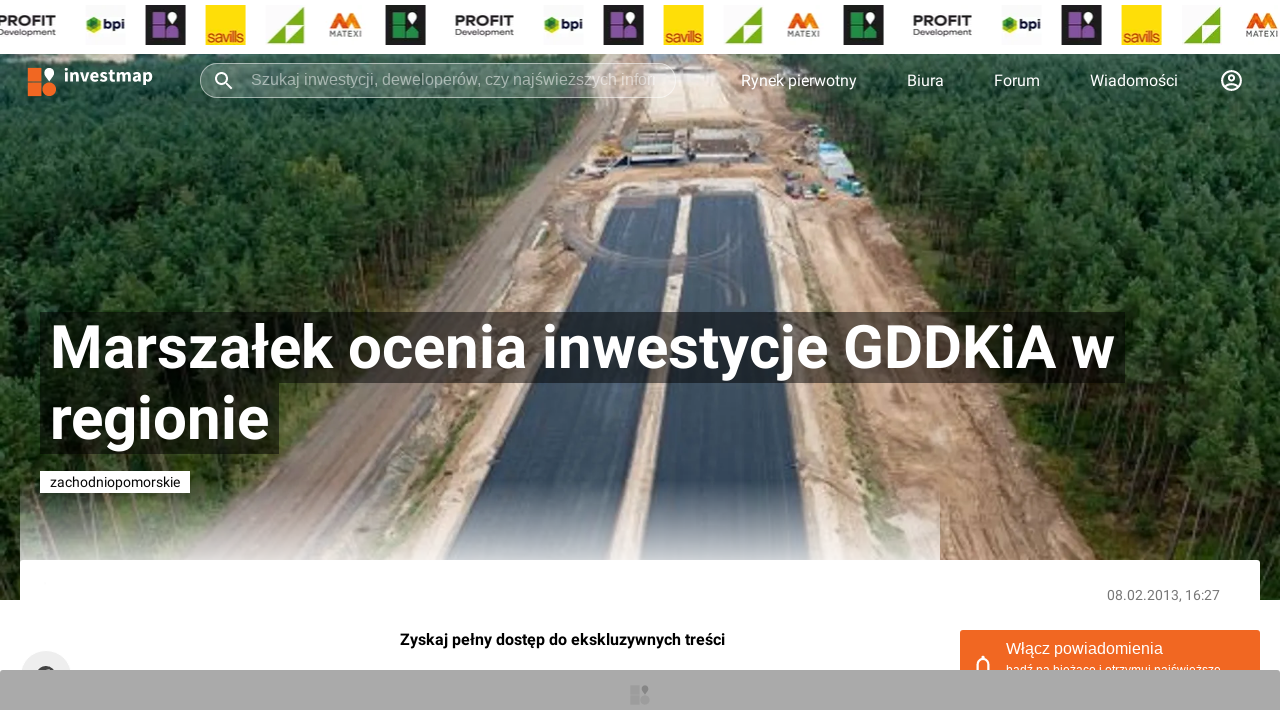

--- FILE ---
content_type: text/html; charset=utf-8
request_url: https://investmap.pl/zachodniopomorskie-marszalek-ocenia-inwestycje-gddkia-w-regionie.a74922
body_size: 92841
content:
<!doctype html>
  <html lang="pl">
    <head>
      <meta name="viewport" content="width=device-width, height=device-height, initial-scale=1" />
      <link rel="preconnect" href="https://adservice.google.com" />
      <link rel="preconnect" href="https://www.googletagservices.com" />
      <link rel="preconnect" href="https://googleads.g.doubleclick.net" />
      <link rel="preconnect" href="https://www.google-analytics.com" />
      <link rel="preconnect" href="https://img.investmap.pl" />
      <title data-react-helmet="true"> Marszałek ocenia inwestycje GDDKiA w regionie - investmap.pl</title>
      <meta data-react-helmet="true" name="description" content="– Drogi krajowe to w naszym województwie kręgosłup transportu drogowego, dlatego też wszystkie dział..."/><meta data-react-helmet="true" name="author" content="RynekInfrastruktury"/><meta data-react-helmet="true" name="keywords" content=""/><meta data-react-helmet="true" name="robots" content="max-image-preview:large"/><meta data-react-helmet="true" property="og:title" content=" Marszałek ocenia inwestycje GDDKiA w regionie"/><meta data-react-helmet="true" property="og:type" content="article"/><meta data-react-helmet="true" property="og:url" content="https://investmap.pl/zachodniopomorskie-marszalek-ocenia-inwestycje-gddkia-w-regionie.a74922"/><meta data-react-helmet="true" property="og:description" content="– Drogi krajowe to w naszym województwie kręgosłup transportu drogowego, dlatego też wszystkie dział..."/><meta data-react-helmet="true" property="og:image" content="https://investmap.pl/_i/image/61/61/6973_2000x1100.jpg"/><meta data-react-helmet="true" property="og:image:type" content="image/jpeg"/><meta data-react-helmet="true" property="og:image:width" content="2000"/><meta data-react-helmet="true" property="og:image:height" content="1100"/><meta data-react-helmet="true" property="og:image:alt" content=""/><meta data-react-helmet="true" property="article:published_time" content="2013-02-08 16:27:32"/><meta data-react-helmet="true" property="article:modified_time" content="2013-02-08 16:27:32"/><meta data-react-helmet="true" property="article:author" content="RynekInfrastruktury"/><meta data-react-helmet="true" name="twitter:card" content="summary_large_image"/><meta data-react-helmet="true" name="twitter:site" content="@investmap"/><meta data-react-helmet="true" name="twitter:creator" content="RynekInfrastruktury"/><meta data-react-helmet="true" name="twitter:title" content=" Marszałek ocenia inwestycje GDDKiA w regionie"/><meta data-react-helmet="true" name="twitter:description" content="– Drogi krajowe to w naszym województwie kręgosłup transportu drogowego, dlatego też wszystkie dział..."/><meta data-react-helmet="true" name="twitter:image" content="https://investmap.pl/_i/image/61/61/6973_2000x1100.jpg"/>
      <link data-react-helmet="true" rel="amphtml" href="https://investmap.pl/zachodniopomorskie-marszalek-ocenia-inwestycje-gddkia-w-regionie.amp74922"/><link data-react-helmet="true" rel="canonical" href="https://investmap.pl/zachodniopomorskie-marszalek-ocenia-inwestycje-gddkia-w-regionie.a74922"/>
      
      <meta name="google-site-verification" content="HR8M6QjSCPG302_ewEcaDcOBYH-0pubQwIu20nV_AHA" />
      <meta property="fb:app_id" content="1085746343160437" />
      <meta name="theme-color" content="#FFFFFF" />
      <link rel="apple-touch-icon" href="/images/v3/logo_192.png" />
      <link rel="icon" type="image/ico" href="/images/favicon.png" />
      <link rel="manifest" href="/manifest.json">
      <style>
        /* latin-ext */
        @font-face {
          font-family: 'Roboto';
          font-style: normal;
          font-weight: 300;
          font-display: swap;
          src: local('Roboto Light'), local('Roboto-Light'), url(/n/font/KFOlCnqEu92Fr1MmSU5fChc4AMP6lbBP.woff2) format('woff2');
          unicode-range: U+0100-024F, U+0259, U+1E00-1EFF, U+2020, U+20A0-20AB, U+20AD-20CF, U+2113, U+2C60-2C7F, U+A720-A7FF;
        }
        /* latin */
        @font-face {
          font-family: 'Roboto';
          font-style: normal;
          font-weight: 300;
          font-display: swap;
          src: local('Roboto Light'), local('Roboto-Light'), url(/n/font/KFOlCnqEu92Fr1MmSU5fBBc4AMP6lQ.woff2) format('woff2');
          unicode-range: U+0000-00FF, U+0131, U+0152-0153, U+02BB-02BC, U+02C6, U+02DA, U+02DC, U+2000-206F, U+2074, U+20AC, U+2122, U+2191, U+2193, U+2212, U+2215, U+FEFF, U+FFFD;
        }
        /* latin-ext */
        @font-face {
          font-family: 'Roboto';
          font-style: normal;
          font-weight: 400;
          font-display: swap;
          src: local('Roboto'), local('Roboto-Regular'), url(/n/font/KFOmCnqEu92Fr1Mu7GxKKTU1Kvnz.woff2) format('woff2');
          unicode-range: U+0100-024F, U+0259, U+1E00-1EFF, U+2020, U+20A0-20AB, U+20AD-20CF, U+2113, U+2C60-2C7F, U+A720-A7FF;
        }
        /* latin */
        @font-face {
          font-family: 'Roboto';
          font-style: normal;
          font-weight: 400;
          font-display: swap;
          src: local('Roboto'), local('Roboto-Regular'), url(/n/font/KFOmCnqEu92Fr1Mu4mxKKTU1Kg.woff2) format('woff2');
          unicode-range: U+0000-00FF, U+0131, U+0152-0153, U+02BB-02BC, U+02C6, U+02DA, U+02DC, U+2000-206F, U+2074, U+20AC, U+2122, U+2191, U+2193, U+2212, U+2215, U+FEFF, U+FFFD;
        }
        /* latin-ext */
        @font-face {
          font-family: 'Roboto';
          font-style: normal;
          font-weight: 700;
          font-display: swap;
          src: local('Roboto Bold'), local('Roboto-Bold'), url(/n/font/KFOlCnqEu92Fr1MmWUlfChc4AMP6lbBP.woff2) format('woff2');
          unicode-range: U+0100-024F, U+0259, U+1E00-1EFF, U+2020, U+20A0-20AB, U+20AD-20CF, U+2113, U+2C60-2C7F, U+A720-A7FF;
        }
        /* latin */
        @font-face {
          font-family: 'Roboto';
          font-style: normal;
          font-weight: 700;
          font-display: swap;
          src: local('Roboto Bold'), local('Roboto-Bold'), url(/n/font/KFOlCnqEu92Fr1MmWUlfBBc4AMP6lQ.woff2) format('woff2');
          unicode-range: U+0000-00FF, U+0131, U+0152-0153, U+02BB-02BC, U+02C6, U+02DA, U+02DC, U+2000-206F, U+2074, U+20AC, U+2122, U+2191, U+2193, U+2212, U+2215, U+FEFF, U+FFFD;
        }
        body {
          font-family: 'Roboto', sans-serif;
          font-display: swap;
          background: #fff;
          padding: 0;
          margin: 0;
          font-size: 16px;
        }
        [data-id] a > img {
          height: auto;
        }
        :root {
          --bgimg: url("[data-uri]") #2e2e2e no-repeat center center;
        }
      </style>
      <style data-styled="true" data-styled-version="5.3.3">.fjNBAt{-webkit-text-decoration:none;text-decoration:none;cursor:pointer;color:inherit;}/*!sc*/
data-styled.g1[id="sc-5fvoa0-0"]{content:"fjNBAt,"}/*!sc*/
.jPCOEs{-webkit-text-decoration:none;text-decoration:none;cursor:pointer;color:inherit;}/*!sc*/
data-styled.g2[id="sc-5fvoa0-1"]{content:"jPCOEs,"}/*!sc*/
.fzChQH{display:inline-block;position:relative;background:#f5f5f5;border-radius:3px;width:100%;height:250px;opacity:1;}/*!sc*/
.fzChQH svg{position:absolute;width:30px;height:30px;top:50%;left:50%;-webkit-transform:translate(-50%,-50%);-ms-transform:translate(-50%,-50%);transform:translate(-50%,-50%);-webkit-filter:grayscale(1);filter:grayscale(1);opacity:0.3;}/*!sc*/
data-styled.g16[id="sc-1tv0rjx-0"]{content:"fzChQH,"}/*!sc*/
.iXBceZ{position:absolute;top:50%;left:50%;-webkit-transform:translate(-50%,-50%);-ms-transform:translate(-50%,-50%);transform:translate(-50%,-50%);font-size:11px;color:#000;opacity:0.3;margin-top:30px;-webkit-letter-spacing:5px;-moz-letter-spacing:5px;-ms-letter-spacing:5px;letter-spacing:5px;width:90%;text-align:center;}/*!sc*/
data-styled.g17[id="sc-1tv0rjx-1"]{content:"iXBceZ,"}/*!sc*/
.iZZGFO{display:grid;margin:0 auto;margin-top:0;margin-bottom:0;position:-webkit-sticky;position:sticky;top:70px;background-color:transparent;padding:0;width:100%;min-height:250px;}/*!sc*/
.iZZGFO img{max-width:100%;height:auto;}/*!sc*/
.dKnGbE{display:grid;margin:0 auto;margin-top:0;margin-bottom:0;position:-webkit-sticky;position:sticky;top:1px;background-color:transparent;padding:0;width:100%;min-height:auto;}/*!sc*/
.dKnGbE img{max-width:100%;height:auto;}/*!sc*/
data-styled.g18[id="sc-154x5az-0"]{content:"iZZGFO,dKnGbE,"}/*!sc*/
.kWBZOg{width:100%;display:-webkit-box;display:-webkit-flex;display:-ms-flexbox;display:flex;-webkit-box-pack:center;-webkit-justify-content:center;-ms-flex-pack:center;justify-content:center;-webkit-align-items:center;-webkit-box-align:center;-ms-flex-align:center;align-items:center;}/*!sc*/
.kWBZOg > a{display:-webkit-box;display:-webkit-flex;display:-ms-flexbox;display:flex;}/*!sc*/
.kWBZOg ins.adsbygoogle{width:100%;height:100%;}/*!sc*/
data-styled.g19[id="sc-154x5az-1"]{content:"kWBZOg,"}/*!sc*/
.dCDvLc{position:fixed;left:0;bottom:0;right:0;z-index:111111;background-color:transparent;-webkit-transition:background-color 0.5s;transition:background-color 0.5s;}/*!sc*/
.dCDvLc img{max-height:200px;width:auto;}/*!sc*/
data-styled.g22[id="sc-14za22j-0"]{content:"dCDvLc,"}/*!sc*/
.dLmHmP{width:100%;max-width:1580px;padding:0 20px;margin:0 auto;box-sizing:border-box;}/*!sc*/
data-styled.g24[id="sc-1fm93cd-0"]{content:"dLmHmP,"}/*!sc*/
.fOZNIH{display:-webkit-box;display:-webkit-flex;display:-ms-flexbox;display:flex;-webkit-flex-flow:row nowrap;-ms-flex-flow:row nowrap;flex-flow:row nowrap;-webkit-box-pack:center;-webkit-justify-content:center;-ms-flex-pack:center;justify-content:center;background:#fff;}/*!sc*/
.fOZNIH .sc-1fm93cd-4:first-child{margin-right:10px;}/*!sc*/
.fOZNIH .sc-1fm93cd-4:last-child{margin-left:10px;}/*!sc*/
data-styled.g29[id="sc-1fm93cd-5"]{content:"fOZNIH,"}/*!sc*/
.dYNVaF{width:calc(100% - 300px - 40px);-webkit-flex:1;-ms-flex:1;flex:1;position:relative;box-sizing:border-box;}/*!sc*/
data-styled.g30[id="sc-1fm93cd-6"]{content:"dYNVaF,"}/*!sc*/
.dZOiWF{-webkit-flex:0 300px;-ms-flex:0 300px;flex:0 300px;margin-left:20px;position:relative;box-sizing:border-box;}/*!sc*/
data-styled.g31[id="sc-1fm93cd-7"]{content:"dZOiWF,"}/*!sc*/
.hplGFX{-webkit-flex:0 50px;-ms-flex:0 50px;flex:0 50px;margin-right:20px;position:relative;box-sizing:border-box;}/*!sc*/
data-styled.g32[id="sc-1fm93cd-8"]{content:"hplGFX,"}/*!sc*/
.mmjME{margin:0px 0px 0px 10px;padding:0px 0px 0px 0px;position:initial;}/*!sc*/
.jkxTZR{margin:0px 0px 0px 0px;padding:0px 0px 0px 0px;position:initial;}/*!sc*/
data-styled.g33[id="sc-1fm93cd-9"]{content:"mmjME,jkxTZR,"}/*!sc*/
.kBIciz{position:fixed;top:60px;left:0;right:0;padding:10px 20px;color:#fff;background:#00cc00;z-index:100000;text-align:center;box-shadow:0 4px 8px 0 rgba(0,0,0,0.1);font-size:14px;display:none;-webkit-animation-duration:0.5s;animation-duration:0.5s;-webkit-animation-name:fadeout;animation-name:fadeout;-webkit-animation-fill-mode:forwards;animation-fill-mode:forwards;}/*!sc*/
@-webkit-keyframes fadein{0%{opacity:0;}100%{opacity:1;}}/*!sc*/
@keyframes fadein{0%{opacity:0;}100%{opacity:1;}}/*!sc*/
@-webkit-keyframes fadeout{0%{opacity:1;}100%{opacity:0;}}/*!sc*/
@keyframes fadeout{0%{opacity:1;}100%{opacity:0;}}/*!sc*/
data-styled.g34[id="sc-1kkjfa1-0"]{content:"kBIciz,"}/*!sc*/
.gVgBLO{height:100%;color:#fff;font-size:16px;-webkit-text-decoration:none;text-decoration:none;padding:0 25px;-webkit-align-items:center;-webkit-box-align:center;-ms-flex-align:center;align-items:center;display:-webkit-box;display:-webkit-flex;display:-ms-flexbox;display:flex;-webkit-transition:background-color 500ms ease;transition:background-color 500ms ease;}/*!sc*/
.gVgBLO:hover{background-color:rgba(255,255,255,0.1);}/*!sc*/
data-styled.g35[id="sc-1s361wo-0"]{content:"gVgBLO,"}/*!sc*/
.bcnvDA{height:100%;-webkit-align-items:center;-webkit-box-align:center;-ms-flex-align:center;align-items:center;display:-webkit-box;display:-webkit-flex;display:-ms-flexbox;display:flex;}/*!sc*/
.bcnvDA:hover > div{display:block;}/*!sc*/
.bcnvDA:hover > svg{-webkit-transform:translate(-50%,0) rotate(90deg);-ms-transform:translate(-50%,0) rotate(90deg);transform:translate(-50%,0) rotate(90deg);}/*!sc*/
data-styled.g36[id="sc-1s361wo-1"]{content:"bcnvDA,"}/*!sc*/
.cjgBeE{display:none;position:absolute;font-size:14px;z-index:999;text-align:left;left:0;right:0;top:59px;width:100%;}/*!sc*/
.cjgBeE .sc-1fm93cd-0{position:relative;background:#262626;padding:0;}/*!sc*/
data-styled.g37[id="sc-1s361wo-2"]{content:"cjgBeE,"}/*!sc*/
.ldSwWc{color:#787878;font-size:12px;-webkit-letter-spacing:1px;-moz-letter-spacing:1px;-ms-letter-spacing:1px;letter-spacing:1px;line-height:15px;white-space:nowrap;margin-bottom:10px;display:block;}/*!sc*/
data-styled.g39[id="sc-1u5mls7-0"]{content:"ldSwWc,"}/*!sc*/
.fFbdQN{padding:20px;}/*!sc*/
data-styled.g40[id="sc-1u5mls7-1"]{content:"fFbdQN,"}/*!sc*/
.jhBTjF{display:grid;grid-template-columns:repeat(5,1fr);}/*!sc*/
data-styled.g41[id="sc-1u5mls7-2"]{content:"jhBTjF,"}/*!sc*/
.eTpRAT{color:#fff;-webkit-text-decoration:none;text-decoration:none;display:block;padding:8px 0;}/*!sc*/
data-styled.g42[id="sc-1u5mls7-3"]{content:"eTpRAT,"}/*!sc*/
.fOsRmW{padding:20px;border-top:1px solid #353535;}/*!sc*/
data-styled.g43[id="sc-1u5mls7-4"]{content:"fOsRmW,"}/*!sc*/
.eBNfTa{color:#787878;font-size:12px;-webkit-letter-spacing:1px;-moz-letter-spacing:1px;-ms-letter-spacing:1px;letter-spacing:1px;line-height:15px;white-space:nowrap;margin-bottom:10px;display:block;}/*!sc*/
data-styled.g44[id="sc-fhunre-0"]{content:"eBNfTa,"}/*!sc*/
.enbdvR{display:-webkit-box;display:-webkit-flex;display:-ms-flexbox;display:flex;}/*!sc*/
data-styled.g45[id="sc-fhunre-1"]{content:"enbdvR,"}/*!sc*/
.bzfujE{-webkit-flex:auto;-ms-flex:auto;flex:auto;border-right:1px solid #353535;padding:20px;}/*!sc*/
data-styled.g46[id="sc-fhunre-2"]{content:"bzfujE,"}/*!sc*/
.jLzZZP{display:-webkit-box;display:-webkit-flex;display:-ms-flexbox;display:flex;-webkit-flex-wrap:wrap;-ms-flex-wrap:wrap;flex-wrap:wrap;padding:0;margin:0;list-style:none;-webkit-flex-flow:column;-ms-flex-flow:column;flex-flow:column;}/*!sc*/
.hJMDAs{display:-webkit-box;display:-webkit-flex;display:-ms-flexbox;display:flex;-webkit-flex-wrap:wrap;-ms-flex-wrap:wrap;flex-wrap:wrap;padding:0;margin:0;list-style:none;}/*!sc*/
data-styled.g47[id="sc-fhunre-3"]{content:"jLzZZP,hJMDAs,"}/*!sc*/
.bErOia{-webkit-flex:50%;-ms-flex:50%;flex:50%;}/*!sc*/
data-styled.g48[id="sc-fhunre-4"]{content:"bErOia,"}/*!sc*/
.jFDXxa{color:#fff;-webkit-text-decoration:none;text-decoration:none;display:inline-block;padding:8px 5px 8px 0;}/*!sc*/
data-styled.g49[id="sc-fhunre-5"]{content:"jFDXxa,"}/*!sc*/
.DcVfq{padding:20px;border-top:1px solid #353535;}/*!sc*/
data-styled.g50[id="sc-fhunre-6"]{content:"DcVfq,"}/*!sc*/
.cfHwRM{-webkit-flex:15%;-ms-flex:15%;flex:15%;}/*!sc*/
data-styled.g51[id="sc-fhunre-7"]{content:"cfHwRM,"}/*!sc*/
.kBMuxH{display:-webkit-box;display:-webkit-flex;display:-ms-flexbox;display:flex;}/*!sc*/
.kBMuxH img{border-radius:0;}/*!sc*/
.eYRnco{display:-webkit-box;display:-webkit-flex;display:-ms-flexbox;display:flex;}/*!sc*/
.eYRnco img{border-radius:3px;}/*!sc*/
data-styled.g60[id="sc-1bc7j4w-1"]{content:"kBMuxH,eYRnco,"}/*!sc*/
.imoFsy{margin:0;padding:0 16px;overflow:hidden;display:-webkit-box;display:-webkit-flex;display:-ms-flexbox;display:flex;cursor:pointer;height:25px;z-index:2;}/*!sc*/
.imoFsy img{background:#eee;width:25px;height:25px;}/*!sc*/
.imoFsy svg{width:25px;height:25px;}/*!sc*/
data-styled.g71[id="sc-161jsg8-1"]{content:"imoFsy,"}/*!sc*/
.dtBvNs{position:relative;}/*!sc*/
data-styled.g72[id="sc-161jsg8-2"]{content:"dtBvNs,"}/*!sc*/
.fEzhxm{gap:20px;padding:5px 0;background:#fff;z-index:1;}/*!sc*/
.fEzhxm picture{margin-right:20px;}/*!sc*/
data-styled.g76[id="sc-qkt4hk-0"]{content:"fEzhxm,"}/*!sc*/
.kVafTT{height:50px;margin-top:-50px;}/*!sc*/
data-styled.g78[id="sc-qkt4hk-2"]{content:"kVafTT,"}/*!sc*/
.fymQYY{top:0;background-color:transparent;height:60px;z-index:1000;box-shadow:none;position:-webkit-sticky;position:sticky;width:100%;-webkit-transition:background-color 0.5s,box-shadow 0.5s;transition:background-color 0.5s,box-shadow 0.5s;}/*!sc*/
.fymQYY:hover{background-color:#2e2e2e;}/*!sc*/
data-styled.g79[id="sc-2oc2tl-0"]{content:"fymQYY,"}/*!sc*/
.izbxpz{-webkit-flex:1;-ms-flex:1;flex:1;display:-webkit-box;display:-webkit-flex;display:-ms-flexbox;display:flex;margin:0 40px;height:35px;box-sizing:border-box;position:relative;}/*!sc*/
.izbxpz:hover svg,.izbxpz:focus svg{color:#000;}/*!sc*/
data-styled.g82[id="sc-2oc2tl-3"]{content:"izbxpz,"}/*!sc*/
.jtmIvn{background-color:rgba( 255,255,255,0.2 );border:1px solid rgba(255,255,255,0.5);width:100%;border-radius:17px;color:#fff;padding:0 20px 0 50px;font-size:16px;outline:none;-webkit-transition:background-color 0.5s,border-color 0.5s,color 0.5s;transition:background-color 0.5s,border-color 0.5s,color 0.5s;}/*!sc*/
.jtmIvn::-webkit-input-placeholder{color:rgba(255,255,255,0.5);}/*!sc*/
.jtmIvn::-moz-placeholder{color:rgba(255,255,255,0.5);}/*!sc*/
.jtmIvn:-ms-input-placeholder{color:rgba(255,255,255,0.5);}/*!sc*/
.jtmIvn::placeholder{color:rgba(255,255,255,0.5);}/*!sc*/
.jtmIvn:hover,.jtmIvn:focus{background-color:#fff;color:#000;border-color:#eee;}/*!sc*/
.jtmIvn:hover::-webkit-input-placeholder,.jtmIvn:focus::-webkit-input-placeholder{color:rgba(0,0,0,0.5);}/*!sc*/
.jtmIvn:hover::-moz-placeholder,.jtmIvn:focus::-moz-placeholder{color:rgba(0,0,0,0.5);}/*!sc*/
.jtmIvn:hover:-ms-input-placeholder,.jtmIvn:focus:-ms-input-placeholder{color:rgba(0,0,0,0.5);}/*!sc*/
.jtmIvn:hover::placeholder,.jtmIvn:focus::placeholder{color:rgba(0,0,0,0.5);}/*!sc*/
data-styled.g83[id="sc-2oc2tl-4"]{content:"jtmIvn,"}/*!sc*/
.caqCrH{position:absolute;left:12px;top:6px;width:24px;height:24px;color:#fff;-webkit-transition:color 0.5s;transition:color 0.5s;cursor:pointer;}/*!sc*/
data-styled.g84[id="sc-2oc2tl-5"]{content:"caqCrH,"}/*!sc*/
.kMNAVh{display:-webkit-box;display:-webkit-flex;display:-ms-flexbox;display:flex;-webkit-flex-flow:row no-wrap;-ms-flex-flow:row no-wrap;flex-flow:row no-wrap;-webkit-align-items:center;-webkit-box-align:center;-ms-flex-align:center;align-items:center;height:100%;}/*!sc*/
data-styled.g85[id="sc-2oc2tl-6"]{content:"kMNAVh,"}/*!sc*/
.hrZIUk{box-sizing:border-box;display:inline-block;height:40px;}/*!sc*/
.hrZIUk svg{height:44px;width:140px;}/*!sc*/
data-styled.g86[id="sc-2oc2tl-7"]{content:"hrZIUk,"}/*!sc*/
.ivUZLV{display:inline-block;color:#fff;background:#2E2E2E;padding:5px 20px;font-size:14px;font-weight:bold;line-height:18px;text-transform:uppercase;z-index:1;}/*!sc*/
data-styled.g108[id="sc-17lm75f-0"]{content:"ivUZLV,"}/*!sc*/
.IAHLW{content-visibility:auto;width:100%;background:#2e2e2e;padding:20px 0 30px 0;margin-top:20px;}/*!sc*/
data-styled.g109[id="sc-16o8h28-0"]{content:"IAHLW,"}/*!sc*/
.gnWPmp{display:-webkit-box;display:-webkit-flex;display:-ms-flexbox;display:flex;}/*!sc*/
data-styled.g110[id="sc-16o8h28-1"]{content:"gnWPmp,"}/*!sc*/
.cBkpWu{-webkit-flex:2;-ms-flex:2;flex:2;}/*!sc*/
data-styled.g111[id="sc-16o8h28-2"]{content:"cBkpWu,"}/*!sc*/
.jcZRpQ{-webkit-flex:1;-ms-flex:1;flex:1;}/*!sc*/
data-styled.g112[id="sc-16o8h28-3"]{content:"jcZRpQ,"}/*!sc*/
.btvMmP{padding-top:10px;}/*!sc*/
data-styled.g113[id="sc-16o8h28-4"]{content:"btvMmP,"}/*!sc*/
.kFHUkU{display:-webkit-box;display:-webkit-flex;display:-ms-flexbox;display:flex;-webkit-flex-flow:row wrap;-ms-flex-flow:row wrap;flex-flow:row wrap;padding:0 20px;}/*!sc*/
data-styled.g114[id="sc-16o8h28-5"]{content:"kFHUkU,"}/*!sc*/
.jjrgte{color:#ccc;font-size:14px;-webkit-flex:1 33%;-ms-flex:1 33%;flex:1 33%;padding:5px 0;}/*!sc*/
data-styled.g115[id="sc-16o8h28-6"]{content:"jjrgte,"}/*!sc*/
.itxMhr{display:-webkit-box;display:-webkit-flex;display:-ms-flexbox;display:flex;-webkit-box-pack:space-evenly;-webkit-justify-content:space-evenly;-ms-flex-pack:space-evenly;justify-content:space-evenly;padding-top:50px;}/*!sc*/
data-styled.g116[id="sc-16o8h28-7"]{content:"itxMhr,"}/*!sc*/
.fwniLZ svg{width:30px;height:30px;}/*!sc*/
data-styled.g117[id="sc-16o8h28-8"]{content:"fwniLZ,"}/*!sc*/
.hySNVA svg{width:35px;height:35px;}/*!sc*/
data-styled.g118[id="sc-16o8h28-9"]{content:"hySNVA,"}/*!sc*/
.izKCte{color:#5b5b5b;font-size:14px;padding-top:50px;text-align:center;}/*!sc*/
data-styled.g119[id="sc-16o8h28-10"]{content:"izKCte,"}/*!sc*/
.BrsmV{padding-top:50px;}/*!sc*/
data-styled.g243[id="sc-1ek65ai-0"]{content:"BrsmV,"}/*!sc*/
.cAWjdy{position:relative;background:#fff;line-height:24px;font-size:16px;padding:0;box-sizing:border-box;max-height:auto;overflow:hidden;}/*!sc*/
data-styled.g270[id="sc-e2jhth-0"]{content:"cAWjdy,"}/*!sc*/
.gOsrJW{display:-webkit-box;display:-webkit-flex;display:-ms-flexbox;display:flex;-webkit-box-pack:justify;-webkit-justify-content:space-between;-ms-flex-pack:justify;justify-content:space-between;}/*!sc*/
data-styled.g271[id="sc-e2jhth-1"]{content:"gOsrJW,"}/*!sc*/
.bRMbOX{color:#000;padding:0 20px 20px 0;margin:0;text-transform:uppercase;font-weight:bold;font-size:16px;display:-webkit-box;display:-webkit-flex;display:-ms-flexbox;display:flex;-webkit-align-items:center;-webkit-box-align:center;-ms-flex-align:center;align-items:center;}/*!sc*/
.bRMbOX a:hover{-webkit-text-decoration:underline;text-decoration:underline;}/*!sc*/
data-styled.g272[id="sc-e2jhth-2"]{content:"bRMbOX,"}/*!sc*/
.izeOPt{position:absolute;bottom:40px;background:none;-webkit-align-items:flex-end;-webkit-box-align:flex-end;-ms-flex-align:flex-end;align-items:flex-end;}/*!sc*/
data-styled.g781[id="sc-1tblcli-0"]{content:"izeOPt,"}/*!sc*/
.jgUHSj{width:calc(100vw - 300px - 40px);padding-bottom:70px;padding-left:20px;display:grid;grid-template-areas:'logo title' 'logo caption' 'logo append';grid-template-columns:min-content auto;}/*!sc*/
data-styled.g782[id="sc-1tblcli-1"]{content:"jgUHSj,"}/*!sc*/
.FRCXi{display:-webkit-box;display:-webkit-flex;display:-ms-flexbox;display:flex;grid-area:title;-webkit-align-items:center;-webkit-box-align:center;-ms-flex-align:center;align-items:center;}/*!sc*/
data-styled.g783[id="sc-1tblcli-2"]{content:"FRCXi,"}/*!sc*/
.lgBTCD{padding:0;margin:0 0 0 10px;font-size:60px;line-height:71px;color:#fff;}/*!sc*/
.lgBTCD span{background:rgba(0,0,0,0.5);box-shadow:10px 0 0px 0px rgba(0,0,0,0.5),-10px 0 0px 0px rgba(0,0,0,0.5);}/*!sc*/
data-styled.g784[id="sc-1tblcli-3"]{content:"lgBTCD,"}/*!sc*/
.jMoMvn{display:inline-block;font-size:14px;font-style:normal;margin:20px 20px 0 0;grid-area:caption;}/*!sc*/
data-styled.g785[id="sc-1tblcli-4"]{content:"jMoMvn,"}/*!sc*/
.dQFOmp{background:#fff;color:#000;padding:3px 10px;}/*!sc*/
data-styled.g786[id="sc-1tblcli-5"]{content:"dQFOmp,"}/*!sc*/
.dvJfQa{height:550px;overflow:hidden;position:relative;margin:-60px 0 0 0;display:-webkit-box;display:-webkit-flex;display:-ms-flexbox;display:flex;-webkit-box-pack:center;-webkit-justify-content:center;-ms-flex-pack:center;justify-content:center;}/*!sc*/
data-styled.g789[id="sc-1tblcli-8"]{content:"dvJfQa,"}/*!sc*/
.uRwTv{width:100%;height:100%;}/*!sc*/
.uRwTv picture{width:100%;height:100%;}/*!sc*/
.uRwTv video{object-fit:cover;width:100%;height:100%;}/*!sc*/
.uRwTv img{object-fit:cover;width:100%;height:100%;-webkit-animation:scaleimg 10s ease-in-out;animation:scaleimg 10s ease-in-out;}/*!sc*/
data-styled.g790[id="sc-1tblcli-9"]{content:"uRwTv,"}/*!sc*/
.OcBDK{position:relative;box-sizing:border-box;display:-webkit-box;display:-webkit-flex;display:-ms-flexbox;display:flex;padding:0 0 10px 0;margin-bottom:10px;-webkit-flex-flow:row;-ms-flex-flow:row;flex-flow:row;border-bottom:1px solid #eee;color:#000;-webkit-text-decoration:none;text-decoration:none;-webkit-align-items:center;-webkit-box-align:center;-ms-flex-align:center;align-items:center;}/*!sc*/
data-styled.g801[id="sc-1oefaqa-0"]{content:"OcBDK,"}/*!sc*/
.GgCuA{position:relative;margin-right:20px;}/*!sc*/
data-styled.g803[id="sc-1oefaqa-2"]{content:"GgCuA,"}/*!sc*/
.iOllxY{-webkit-flex:1;-ms-flex:1;flex:1;font-size:16px;}/*!sc*/
.feMIga{-webkit-flex:1;-ms-flex:1;flex:1;font-size:16px;max-height:73px;overflow:hidden;display:-webkit-box;-webkit-line-clamp:3;-webkit-box-orient:vertical;}/*!sc*/
data-styled.g804[id="sc-1oefaqa-3"]{content:"iOllxY,feMIga,"}/*!sc*/
.buhlUS{position:-webkit-sticky;position:sticky;top:70px;}/*!sc*/
data-styled.g818[id="sc-1mye2sg-0"]{content:"buhlUS,"}/*!sc*/
.evwLtI{width:50px;height:50px;border-radius:50%;border:1px solid #fff;background:#eee;display:-webkit-box;display:-webkit-flex;display:-ms-flexbox;display:flex;-webkit-align-items:center;-webkit-box-align:center;-ms-flex-align:center;align-items:center;-webkit-box-pack:center;-webkit-justify-content:center;-ms-flex-pack:center;justify-content:center;}/*!sc*/
.evwLtI svg{width:20px;height:20px;}/*!sc*/
data-styled.g819[id="sc-1mye2sg-1"]{content:"evwLtI,"}/*!sc*/
.ikdtVg svg path{fill:#444;}/*!sc*/
data-styled.g820[id="sc-1mye2sg-2"]{content:"ikdtVg,"}/*!sc*/
.dDnmHe{display:-webkit-box;display:-webkit-flex;display:-ms-flexbox;display:flex;-webkit-flex-flow:nowrap row;-ms-flex-flow:nowrap row;flex-flow:nowrap row;-webkit-align-items:center;-webkit-box-align:center;-ms-flex-align:center;align-items:center;-webkit-box-pack:center;-webkit-justify-content:center;-ms-flex-pack:center;justify-content:center;margin-top:20px;border:0;padding:0;cursor:pointer;background:#fff;}/*!sc*/
.dDnmHe:hover .sc-1mye2sg-1{background-color:#fff;border-color:#eee;}/*!sc*/
.dDnmHe:focus{outline:none;}/*!sc*/
data-styled.g821[id="sc-1mye2sg-3"]{content:"dDnmHe,"}/*!sc*/
.MpiwZ{font-size:12px;color:#777;margin-left:10px;}/*!sc*/
data-styled.g822[id="sc-1mye2sg-4"]{content:"MpiwZ,"}/*!sc*/
.fHjgYo{padding:40px 20px;font-size:14px;}/*!sc*/
data-styled.g868[id="sc-1sxgtvx-0"]{content:"fHjgYo,"}/*!sc*/
.cKKZQU{padding:20px;background:#fff;position:relative;margin-top:-40px;border-radius:3px;}/*!sc*/
@media screen and (max-width:1300px){.cKKZQU{width:calc(100% - 40px);}}/*!sc*/
data-styled.g872[id="sc-fzkk4l-0"]{content:"cKKZQU,"}/*!sc*/
.kCXIkb{padding:7px 10px;font-weight:bold;}/*!sc*/
data-styled.g873[id="sc-fzkk4l-1"]{content:"kCXIkb,"}/*!sc*/
.kwcOtZ{-webkit-flex:1;-ms-flex:1;flex:1;text-align:right;color:#777;padding:0 20px;}/*!sc*/
data-styled.g874[id="sc-fzkk4l-2"]{content:"kwcOtZ,"}/*!sc*/
.iwNjvu{display:-webkit-box;display:-webkit-flex;display:-ms-flexbox;display:flex;-webkit-box-pack:justify;-webkit-justify-content:space-between;-ms-flex-pack:justify;justify-content:space-between;-webkit-align-items:center;-webkit-box-align:center;-ms-flex-align:center;align-items:center;font-size:14px;}/*!sc*/
data-styled.g875[id="sc-fzkk4l-3"]{content:"iwNjvu,"}/*!sc*/
.juWLXZ{display:-webkit-box;display:-webkit-flex;display:-ms-flexbox;display:flex;-webkit-flex-flow:row nowrap;-ms-flex-flow:row nowrap;flex-flow:row nowrap;-webkit-align-items:flex-start;-webkit-box-align:flex-start;-ms-flex-align:flex-start;align-items:flex-start;}/*!sc*/
data-styled.g876[id="sc-fzkk4l-4"]{content:"juWLXZ,"}/*!sc*/
.hfzSRF{width:100%;font-size:16px;line-height:27px;box-sizing:border-box;display:-webkit-box;display:-webkit-flex;display:-ms-flexbox;display:flex;-webkit-flex-flow:column;-ms-flex-flow:column;flex-flow:column;gap:20px;}/*!sc*/
.hfzSRF img{max-width:100%;}/*!sc*/
data-styled.g877[id="sc-fzkk4l-5"]{content:"hfzSRF,"}/*!sc*/
.heVrkX{position:-webkit-sticky;position:sticky;top:60px;z-index:1;}/*!sc*/
data-styled.g879[id="sc-fzkk4l-7"]{content:"heVrkX,"}/*!sc*/
.hIGukB{display:grid;grid-template-columns:repeat(2,1fr);gap:20px;}/*!sc*/
data-styled.g880[id="sc-fzkk4l-8"]{content:"hIGukB,"}/*!sc*/
</style>
      <script>
        window.adsbygoogle = []
        var isMobile = false;
        if ('serviceWorker' in navigator) {
          navigator.serviceWorker.register('/service-worker.js');
        }
        window.fbAsyncInit = function() {
          FB.init({
            appId: '1085746343160437',
            xfbml: true,
            version: 'v6.0'
          })
        }
      </script>
      <script>
      if (!/^\/panel\//.test(window.location.pathname)) {
        (function(w,d,s,l,i){w[l]=w[l]||[];w[l].push({'gtm.start':
        new Date().getTime(),event:'gtm.js'});var f=d.getElementsByTagName(s)[0],
        j=d.createElement(s),dl=l!='dataLayer'?'&l='+l:'';j.async=true;j.src=
        'https://www.googletagmanager.com/gtm.js?id='+i+dl;f.parentNode.insertBefore(j,f);
        })(window,document,'script','dataLayer','GTM-MVTMXSM');
      }</script>
    </head>
    <body><noscript><iframe src="https://www.googletagmanager.com/ns.html?id=GTM-MVTMXSM" height="0" width="0" style="display:none;visibility:hidden"></iframe></noscript><div id="app"><div class="sc-1ek65ai-0 BrsmV"><div class="sc-qkt4hk-2 kVafTT"></div><header class="sc-2oc2tl-0 fymQYY"><div class="sc-1fm93cd-0 sc-2oc2tl-6 dLmHmP kMNAVh"><a aria-label="Strona główna investmap.pl" class="sc-5fvoa0-0 fjNBAt sc-2oc2tl-7 hrZIUk" href="/"><svg version="1.1" xmlns="http://www.w3.org/2000/svg" x="0px" y="0px" viewBox="0 0 71.6598434 22.4333858"><switch><g><g><g><path fill="#FFFFFF" d="M23.6813259,5.4728599c-0.2394123,0-0.4362926-0.0697689-0.5916004-0.208828 c-0.1553059-0.1390595-0.2331982-0.3182597-0.2331982-0.5385566c0-0.2198191,0.0778923-0.3980632,0.2331982-0.5337777 c0.1553078-0.1357141,0.3521881-0.2035713,0.5916004-0.2035713c0.2461014,0,0.4448948,0.0678573,0.5968552,0.2035713 c0.1519623,0.1357145,0.2284203,0.3139586,0.2284203,0.5337777c0,0.2202969-0.076458,0.399497-0.2284203,0.5385566 C24.1262207,5.403091,23.9274273,5.4728599,23.6813259,5.4728599z M22.9731255,10.9946156V6.1810589h1.4264336v4.8135567 H22.9731255z"></path><path fill="#FFFFFF" d="M25.7108269,10.9946156V6.1810589h1.1645641l0.0970058,0.61167h0.0387077 c0.2069168-0.1940141,0.4334259-0.3641348,0.6795273-0.5094066c0.2456226-0.1457491,0.5337772-0.2183852,0.8635063-0.2183852 c0.5242195,0,0.9041233,0.1710768,1.1401901,0.5141854s0.354578,0.8185863,0.354578,1.4264336v2.9890594H28.621994V8.1900129 c0-0.3493209-0.0468311-0.5887327-0.1404915-0.7182345c-0.094141-0.129024-0.2441902-0.1940141-0.451107-0.1940141 c-0.1815891,0-0.3368969,0.0406184-0.4659214,0.1213779c-0.1295013,0.08076-0.2719059,0.1959257-0.4272137,0.3445425v3.2509308 H25.7108269z"></path><path fill="#FFFFFF" d="M32.2948837,10.9946156l-1.6204491-4.8135567h1.4359894l0.6212273,2.2708254 c0.0645142,0.2394114,0.127594,0.4840794,0.1892357,0.7330484c0.0611687,0.2489681,0.1242485,0.4993706,0.1892357,0.7516851 h0.0387077c0.0583-0.2523146,0.1180344-0.502717,0.1796799-0.7516851 c0.0611649-0.2489691,0.1242447-0.4936371,0.1892357-0.7330484l0.6307831-2.2708254h1.3681335l-1.5721817,4.8135567H32.2948837z "></path><path fill="#FFFFFF" d="M38.3456383,11.1112156c-0.3426323,0-0.6632805-0.0568666-0.9605141-0.1701212 c-0.2977104-0.1127768-0.5567169-0.2781191-0.776535-0.4945927c-0.2198181-0.2169514-0.3913727-0.4807339-0.514183-0.7908697 c-0.1228142-0.3106146-0.1844597-0.666625-0.1844597-1.0675554c0-0.3885069,0.0645142-0.7392612,0.1940155-1.0532198 c0.1295013-0.3134809,0.2991447-0.5786972,0.509407-0.7956491c0.2102623-0.2164736,0.4515839-0.3832493,0.723011-0.4998488 c0.2719078-0.1165996,0.5533714-0.1744218,0.8443947-0.1744218c0.3431053,0,0.6422501,0.0578222,0.8979111,0.1744218 c0.2551804,0.1165996,0.4687881,0.2781186,0.6403427,0.4855127c0.1710739,0.2069168,0.2991447,0.451107,0.3832474,0.7325706 c0.0841064,0.2814636,0.1261597,0.5868206,0.1261597,0.9170275c0,0.1295013-0.006691,0.2523136-0.0191154,0.3689137 c-0.013382,0.1161213-0.0258064,0.2035713-0.0391846,0.2618704h-2.882019 c0.0645142,0.3493214,0.2083511,0.6064138,0.4319916,0.7712784c0.2231636,0.1653414,0.4960289,0.2475348,0.8200226,0.2475348 c0.3426285,0,0.6886063-0.1065645,1.0379257-0.3201704l0.4764328,0.8635054 c-0.2465782,0.1686878-0.5199165,0.3010569-0.8204956,0.3980637 C38.9329376,11.0624723,38.6371346,11.1112156,38.3456383,11.1112156z M37.27808,8.0638561h1.7375259 c0-0.2719069-0.0616455-0.4917259-0.1844559-0.659935c-0.123291-0.1682091-0.3302078-0.2523141-0.6212273-0.2523141 c-0.2265091,0-0.4253006,0.0745473-0.5968552,0.2231641C37.4415131,7.5238657,37.3301697,7.753242,37.27808,8.0638561z"></path><path fill="#FFFFFF" d="M42.6942291,11.1112156c-0.3173027,0-0.6422539-0.0616455-0.9748497-0.1844568 c-0.3335495-0.1228123-0.6231384-0.2848091-0.868763-0.4855137l0.6403427-0.8926554 c0.2198181,0.1682091,0.4300804,0.2943659,0.6307831,0.3784704c0.2007065,0.0841045,0.4042778,0.1261568,0.6116714,0.1261568 c0.213131,0,0.3689156-0.0353622,0.4654427-0.1065645c0.0974846-0.0712023,0.1462288-0.1715536,0.1462288-0.3010559 c0-0.0774145-0.0277176-0.1471834-0.083149-0.2083502c-0.0544777-0.0616446-0.1290245-0.1180334-0.2226868-0.1701212 c-0.0946198-0.051609-0.1987915-0.0984402-0.3153915-0.1404924s-0.2360687-0.0888834-0.3593559-0.1409712 c-0.1490974-0.0583-0.2972336-0.1261568-0.446331-0.2035713c-0.1490936-0.0778923-0.2848091-0.1729879-0.4080963-0.2862425 c-0.1223335-0.1132545-0.2226868-0.2461014-0.3001022-0.3980637c-0.0783691-0.1519613-0.1166-0.3282943-0.1166-0.5289989 c0-0.2198186,0.0439644-0.4233904,0.1309357-0.6111922c0.0869751-0.1878018,0.2121735-0.3459759,0.3736954-0.4754777 c0.1615181-0.1295018,0.3555298-0.231288,0.5820389-0.3058352c0.2265091-0.074069,0.4788246-0.1113429,0.7569427-0.1113429 c0.3689156,0,0.6919518,0.0630784,0.9700699,0.1892357c0.2781181,0.1261568,0.5208778,0.2666497,0.7282715,0.4219565 l-0.6403427,0.8539486c-0.1749001-0.1295018-0.3459778-0.2293763-0.5141869-0.3005781 c-0.1682091-0.0712023-0.3364182-0.1070423-0.5046272-0.1070423c-0.3622208,0-0.5438118,0.1261568-0.5438118,0.3784709 c0,0.0778923,0.0258064,0.1443157,0.0774155,0.1987925c0.051609,0.0554328,0.121376,0.1056089,0.2093048,0.1505284 c0.0869713,0.0453973,0.1873245,0.0893612,0.3001022,0.1309357c0.1137314,0.0425301,0.2312851,0.0860157,0.3545761,0.1314135 c0.1548271,0.0578222,0.3087006,0.1242456,0.4606628,0.1987925c0.1519623,0.0745478,0.2915001,0.1667757,0.4176559,0.2766857 c0.1261597,0.1099091,0.2284203,0.2441893,0.3058357,0.4023638c0.0774155,0.1586523,0.1166,0.347887,0.1166,0.5677061 c0,0.2202969-0.0420532,0.4238682-0.1261559,0.6116705c-0.0841064,0.1878014-0.2102623,0.3507547-0.3784714,0.4898138 c-0.1682091,0.1395369-0.3756027,0.2494469-0.6212273,0.3302059 C43.3020744,11.0705967,43.0182228,11.1112156,42.6942291,11.1112156z"></path><path fill="#FFFFFF" d="M47.6114845,11.1112156c-0.2972336,0-0.5514603-0.0453978-0.7617226-0.1361923 c-0.2102623-0.0903168-0.3813362-0.2164745-0.514183-0.3784714c-0.1328506-0.1615191-0.2293777-0.3574448-0.2915001-0.5868206 c-0.0611687-0.2298546-0.0917511-0.4836016-0.0917511-0.7617207v-1.950654h-0.6604118V6.2393589l0.7378273-0.0583 l0.1653404-1.280684h1.1832008v1.280684h1.1554832v1.1162977h-1.1554832v1.9310617 c0,0.2719059,0.0573425,0.4673538,0.1701202,0.5872984c0.1137314,0.1194668,0.2637825,0.1792002,0.451107,0.1792002 c0.0783691,0,0.1567383-0.0095568,0.2379761-0.0291491c0.0812378-0.0191154,0.1538734-0.0420532,0.2188644-0.0678577 l0.2226868,1.0384054c-0.1290245,0.0387077-0.2809868,0.0778923-0.4558868,0.1166 C48.0482521,11.0916224,47.8446808,11.1112156,47.6114845,11.1112156z"></path><path fill="#FFFFFF" d="M49.5841179,10.9946156V6.1810589h1.1650429l0.0965271,0.6212273h0.0391846 c0.2007065-0.2002263,0.4138336-0.373692,0.6403427-0.5189638c0.2265091-0.1457491,0.4979362-0.2183852,0.8152428-0.2183852 c0.3431091,0,0.6193161,0.0692906,0.8295746,0.2083502c0.2102547,0.1395373,0.3765602,0.3383298,0.4998512,0.5968561 c0.2131271-0.2198191,0.4386826-0.4090543,0.6747475-0.5677061c0.2360687-0.158174,0.516098-0.2375002,0.8391342-0.2375002 c0.5180092,0,0.8974342,0.1729879,1.1401939,0.5189638c0.2427559,0.3459759,0.3641319,0.8200202,0.3641319,1.4216552v2.9890594 h-1.4269104V8.1900129c0-0.3493209-0.0468292-0.5887327-0.1404915-0.7182345 c-0.0936623-0.129024-0.2446709-0.1940141-0.451107-0.1940141c-0.2398911,0-0.5141869,0.1553068-0.8247986,0.4659204v3.2509308 h-1.4269142V8.1900129c0-0.3493209-0.0468292-0.5887327-0.1404915-0.7182345 c-0.0936623-0.129024-0.2446671-0.1940141-0.451107-0.1940141c-0.2465782,0-0.5180092,0.1553068-0.815239,0.4659204v3.2509308 H49.5841179z"></path><path fill="#FFFFFF" d="M59.1481552,11.1112156c-0.2198219,0-0.4186134-0.0372744-0.5963783-0.1118212 c-0.1787224-0.07407-0.3287735-0.1777668-0.4520645-0.3106136c-0.1223335-0.132369-0.217907-0.2862425-0.2857628-0.4606647 c-0.0678596-0.1748991-0.1022644-0.3655682-0.1022644-0.572484c0-0.5046282,0.2140846-0.8993464,0.6403427-1.1841555 c0.4272118-0.2848091,1.1162949-0.4754777,2.0672531-0.572485c-0.0124245-0.2136068-0.0755043-0.3832493-0.1892357-0.5094066 c-0.1127777-0.1261568-0.3020134-0.1892352-0.5677071-0.1892352c-0.2073936,0-0.4119225,0.0387073-0.6164474,0.1161218 c-0.2035713,0.0778923-0.4214783,0.1844568-0.6546783,0.3201709l-0.5141869-0.9409204 c0.3106155-0.1878018,0.6355629-0.3397636,0.9748497-0.4563632c0.3402405-0.1165996,0.7005539-0.1744218,1.0818901-0.1744218 c0.6212273,0,1.0952721,0.176333,1.4221344,0.5285211c0.3268623,0.3526664,0.4902916,0.901258,0.4902916,1.6452971v2.7558603 h-1.1650391l-0.0965309-0.4950705h-0.0391846c-0.2073936,0.1811113-0.4233894,0.3287725-0.6498985,0.4415493 C59.6690292,11.0543489,59.4195824,11.1112156,59.1481552,11.1112156z M59.633667,10.0049524 c0.1615181,0,0.3000984-0.03584,0.4166985-0.1070423s0.2398911-0.1710768,0.3689156-0.3005781V8.7529402 c-0.5046272,0.0712023-0.8534698,0.1744213-1.0474854,0.3106136c-0.1949692,0.1357145-0.2915001,0.2977114-0.2915001,0.4850359 c0,0.1553068,0.0496902,0.2704725,0.1500511,0.3445415C59.3306999,9.967679,59.4654579,10.0049524,59.633667,10.0049524z"></path><path fill="#FFFFFF" d="M63.1201859,12.780405V6.1810589h1.1640854l0.0974808,0.4754782h0.0382309 c0.1882782-0.1682096,0.399498-0.3087025,0.6355667-0.421957s0.4807358-0.1696429,0.7340012-0.1696429 c0.2905426,0,0.5524139,0.0578222,0.785614,0.1744218s0.4300842,0.2814636,0.5915985,0.4950705 c0.1615219,0.2136064,0.2867203,0.4706988,0.3736954,0.7712774c0.0879288,0.3010564,0.1309357,0.6355639,0.1309357,1.0044765 c0,0.4143114-0.0563889,0.7813129-0.1691666,1.1014843c-0.1137314,0.3201714-0.2656937,0.5920773-0.4568405,0.8152418 c-0.1901932,0.2231636-0.4071426,0.392807-0.6499023,0.5094061c-0.2427521,0.1166-0.4931564,0.1749001-0.7521591,0.1749001 c-0.2073975,0-0.4080963-0.0439644-0.6021118-0.1309357c-0.1940155-0.08745-0.374649-0.2121735-0.5428619-0.3736925 l0.0477905,0.7664986v1.4073191H63.1201859z M65.3135986,9.9466524c0.2456207,0,0.4558868-0.1118202,0.6307831-0.3349848 c0.1739426-0.2231636,0.2618713-0.5839539,0.2618713-1.0818911c0-0.8668513-0.2781219-1.3002768-0.8353119-1.3002768 c-0.2781219,0-0.5524139,0.1452713-0.8247986,0.4362926v1.9702463c0.129982,0.1166,0.2590027,0.1973591,0.3889847,0.2427568 C65.0641479,9.9237146,65.1903076,9.9466524,65.3135986,9.9466524z"></path></g></g><path fill="#FFFFFF" d="M12.4662266,6.4777894v0.2028537c0,0.5184312,0.1618385,1.023931,0.4629345,1.4459648l2.0267496,2.8408089 l2.0267496-2.8408089c0.301096-0.4220338,0.4629345-0.9275336,0.4629345-1.4459648V6.4777894 c0-1.3750138-1.1146679-2.4896822-2.4896812-2.4896822h-0.0000048 C13.5808945,3.9881072,12.4662266,5.1027756,12.4662266,6.4777894z"></path><g><rect x="3.9884365" y="3.9881055" transform="matrix(9.935037e-10 1 -1 9.935037e-10 14.9558706 -0.0003308)" fill="#F16722" width="6.9793286" height="6.9793286"></rect><rect x="3.9884365" y="11.4659109" transform="matrix(-3.940654e-10 1 -1 -3.940654e-10 22.4336758 7.4774742)" fill="#F16722" width="6.9793286" height="6.9793286"></rect></g><path fill="#F16722" d="M11.4662418,14.9555779v-0.0000067c0-1.9272861,1.5623741-3.4896603,3.4896612-3.4896603h0.0000067 c1.9272861,0,3.4896603,1.5623741,3.4896603,3.4896603v0.0000067c0,1.9272861-1.5623741,3.4896603-3.4896603,3.4896603h-0.0000067 C13.028616,18.4452381,11.4662418,16.882864,11.4662418,14.9555779z"></path></g></switch></svg></a><div class="sc-2oc2tl-3 izbxpz"><svg height="1em" viewBox="0 0 24 24" width="1em" class="sc-2oc2tl-5 caqCrH"><path d="M0 0h24v24H0V0z" fill="none"></path><path d="M15.5 14h-.79l-.28-.27C15.41 12.59 16 11.11 16 9.5 16 5.91 13.09 3 9.5 3S3 5.91 3 9.5 5.91 16 9.5 16c1.61 0 3.09-.59 4.23-1.57l.27.28v.79l5 4.99L20.49 19l-4.99-5zm-6 0C7.01 14 5 11.99 5 9.5S7.01 5 9.5 5 14 7.01 14 9.5 11.99 14 9.5 14z" fill="currentColor"></path></svg><input placeholder="Szukaj inwestycji, deweloperów, czy najświeższych informacji" class="sc-2oc2tl-4 jtmIvn"/></div><div class="sc-1s361wo-1 bcnvDA"><a class="sc-5fvoa0-0 fjNBAt sc-1s361wo-0 gVgBLO" href="/rynek-pierwotny">Rynek pierwotny</a><div class="sc-1s361wo-2 cjgBeE"><div class="sc-1fm93cd-0 dLmHmP"><div class="sc-1u5mls7-1 fFbdQN"><div class="sc-1u5mls7-2 jhBTjF"><a class="sc-5fvoa0-0 fjNBAt sc-1u5mls7-3 eTpRAT" href="/rynek-pierwotny/mieszkania">Mieszkania</a><a class="sc-5fvoa0-0 fjNBAt sc-1u5mls7-3 eTpRAT" href="/rynek-pierwotny/domy">Domy</a><a class="sc-5fvoa0-0 fjNBAt sc-1u5mls7-3 eTpRAT" href="/rynek-pierwotny/lokale">Lokale użytkowe</a></div></div><div class="sc-1u5mls7-4 fOsRmW"><label class="sc-1u5mls7-0 ldSwWc">POPULARNE MIASTA</label><div class="sc-1u5mls7-2 jhBTjF"><a class="sc-5fvoa0-0 fjNBAt sc-1u5mls7-3 eTpRAT" href="/rynek-pierwotny/mieszkania/warszawa">Warszawa</a><a class="sc-5fvoa0-0 fjNBAt sc-1u5mls7-3 eTpRAT" href="/rynek-pierwotny/mieszkania/krakow">Kraków</a><a class="sc-5fvoa0-0 fjNBAt sc-1u5mls7-3 eTpRAT" href="/rynek-pierwotny/mieszkania/lodz">Łódź</a><a class="sc-5fvoa0-0 fjNBAt sc-1u5mls7-3 eTpRAT" href="/rynek-pierwotny/mieszkania/wroclaw">Wrocław</a><a class="sc-5fvoa0-0 fjNBAt sc-1u5mls7-3 eTpRAT" href="/rynek-pierwotny/mieszkania/poznan">Poznań</a><a class="sc-5fvoa0-0 fjNBAt sc-1u5mls7-3 eTpRAT" href="/rynek-pierwotny/mieszkania/gdansk">Gdańsk</a><a class="sc-5fvoa0-0 fjNBAt sc-1u5mls7-3 eTpRAT" href="/rynek-pierwotny/mieszkania/szczecin">Szczecin</a><a class="sc-5fvoa0-0 fjNBAt sc-1u5mls7-3 eTpRAT" href="/rynek-pierwotny/mieszkania/bydgoszcz">Bydgoszcz</a><a class="sc-5fvoa0-0 fjNBAt sc-1u5mls7-3 eTpRAT" href="/rynek-pierwotny/mieszkania/bialystok">Białystok</a><a class="sc-5fvoa0-0 fjNBAt sc-1u5mls7-3 eTpRAT" href="/rynek-pierwotny/mieszkania/lublin">Lublin</a><a class="sc-5fvoa0-0 fjNBAt sc-1u5mls7-3 eTpRAT" href="/rynek-pierwotny/mieszkania/gdynia">Gdynia</a><a class="sc-5fvoa0-0 fjNBAt sc-1u5mls7-3 eTpRAT" href="/rynek-pierwotny/mieszkania/katowice">Katowice</a><a class="sc-5fvoa0-0 fjNBAt sc-1u5mls7-3 eTpRAT" href="/rynek-pierwotny/mieszkania/gdynia">Gdynia</a></div></div></div></div></div><a class="sc-5fvoa0-0 fjNBAt sc-1s361wo-0 gVgBLO" href="/powierzchnie-biurowe">Biura</a><div class="sc-1s361wo-1 bcnvDA"><a class="sc-5fvoa0-0 fjNBAt sc-1s361wo-0 gVgBLO" href="/inwestycje">Forum</a><div class="sc-1s361wo-2 cjgBeE"><div class="sc-1fm93cd-0 dLmHmP"><div class="sc-fhunre-1 enbdvR"><div class="sc-fhunre-2 bzfujE"><label class="sc-fhunre-0 eBNfTa">INWESTYCJE MIESZKANIOWE</label><ul class="sc-fhunre-3 jLzZZP"><li class="sc-fhunre-4 bErOia"><a class="sc-5fvoa0-0 fjNBAt sc-fhunre-5 jFDXxa" href="/rynek-pierwotny/mieszkania">Mieszkania</a></li><li class="sc-fhunre-4 bErOia"><a class="sc-5fvoa0-0 fjNBAt sc-fhunre-5 jFDXxa" href="/rynek-pierwotny/domy">Domy</a></li><li class="sc-fhunre-4 bErOia"><a class="sc-5fvoa0-0 fjNBAt sc-fhunre-5 jFDXxa" href="/inwestycje/aparthotele">Aparthotele</a></li></ul></div><div class="sc-fhunre-2 bzfujE"><label class="sc-fhunre-0 eBNfTa">INWESTYCJE KOMERCYJNE</label><ul class="sc-fhunre-3 hJMDAs"><li class="sc-fhunre-4 bErOia"><a class="sc-5fvoa0-0 fjNBAt sc-fhunre-5 jFDXxa" href="/inwestycje/biura">Biura</a></li><li class="sc-fhunre-4 bErOia"><a class="sc-5fvoa0-0 fjNBAt sc-fhunre-5 jFDXxa" href="/inwestycje/handel">Handel</a></li><li class="sc-fhunre-4 bErOia"><a class="sc-5fvoa0-0 fjNBAt sc-fhunre-5 jFDXxa" href="/inwestycje/hotele">Hotele</a></li><li class="sc-fhunre-4 bErOia"><a class="sc-5fvoa0-0 fjNBAt sc-fhunre-5 jFDXxa" href="/inwestycje/przemysl">Przemysł</a></li><li class="sc-fhunre-4 bErOia"><a class="sc-5fvoa0-0 fjNBAt sc-fhunre-5 jFDXxa" href="/inwestycje/logistyka">Logistyka</a></li><li class="sc-fhunre-4 bErOia"><a class="sc-5fvoa0-0 fjNBAt sc-fhunre-5 jFDXxa" href="/inwestycje/energetyka">Energetyka</a></li></ul></div><div class="sc-fhunre-2 bzfujE"><label class="sc-fhunre-0 eBNfTa">INWESTYCJE PUBLICZNE</label><ul class="sc-fhunre-3 hJMDAs"><li class="sc-fhunre-4 bErOia"><a class="sc-5fvoa0-0 fjNBAt sc-fhunre-5 jFDXxa" href="/inwestycje/oswiata">Oświata</a></li><li class="sc-fhunre-4 bErOia"><a class="sc-5fvoa0-0 fjNBAt sc-fhunre-5 jFDXxa" href="/inwestycje/drogi-i-mosty">Drogi i mosty</a></li><li class="sc-fhunre-4 bErOia"><a class="sc-5fvoa0-0 fjNBAt sc-fhunre-5 jFDXxa" href="/inwestycje/komunikacja-publiczna">Komunikacja publiczna</a></li><li class="sc-fhunre-4 bErOia"><a class="sc-5fvoa0-0 fjNBAt sc-fhunre-5 jFDXxa" href="/inwestycje/sport-i-rekreacja">Sport i rekreacja</a></li><li class="sc-fhunre-4 bErOia"><a class="sc-5fvoa0-0 fjNBAt sc-fhunre-5 jFDXxa" href="/inwestycje/kamienice-i-zabytki">Kamienice i zabytki</a></li><li class="sc-fhunre-4 bErOia"><a class="sc-5fvoa0-0 fjNBAt sc-fhunre-5 jFDXxa" href="/inwestycje/budynki-uzytecznosci-publicznej">Budynki użyteczności publicznej</a></li></ul></div></div><div class="sc-fhunre-6 DcVfq"><label class="sc-fhunre-0 eBNfTa">POPULARNE MIASTA</label><ul class="sc-fhunre-3 hJMDAs"><li class="sc-fhunre-7 cfHwRM"><a class="sc-5fvoa0-0 fjNBAt sc-fhunre-5 jFDXxa" href="/miasto/wroclaw">Wrocław</a></li><li class="sc-fhunre-7 cfHwRM"><a class="sc-5fvoa0-0 fjNBAt sc-fhunre-5 jFDXxa" href="/miasto/krakow">Kraków</a></li><li class="sc-fhunre-7 cfHwRM"><a class="sc-5fvoa0-0 fjNBAt sc-fhunre-5 jFDXxa" href="/miasto/warszawa">Warszawa</a></li><li class="sc-fhunre-7 cfHwRM"><a class="sc-5fvoa0-0 fjNBAt sc-fhunre-5 jFDXxa" href="/miasto/poznan">Poznań</a></li><li class="sc-fhunre-7 cfHwRM"><a class="sc-5fvoa0-0 fjNBAt sc-fhunre-5 jFDXxa" href="/miasto/katowice">Katowice</a></li><li class="sc-fhunre-7 cfHwRM"><a class="sc-5fvoa0-0 fjNBAt sc-fhunre-5 jFDXxa" href="/miasto/lublin">Lublin</a></li><li class="sc-fhunre-7 cfHwRM"><a class="sc-5fvoa0-0 fjNBAt sc-fhunre-5 jFDXxa" href="/miasto/gdansk">Gdańsk</a></li><li class="sc-fhunre-7 cfHwRM"><a class="sc-5fvoa0-0 fjNBAt sc-fhunre-5 jFDXxa" href="/miasto/lodz">Łódź</a></li><li class="sc-fhunre-7 cfHwRM"><a class="sc-5fvoa0-0 fjNBAt sc-fhunre-5 jFDXxa" href="/miasto/bialystok">Białystok</a></li><li class="sc-fhunre-7 cfHwRM"><a class="sc-5fvoa0-0 fjNBAt sc-fhunre-5 jFDXxa" href="/miasto/szczecin">Szczecin</a></li><li class="sc-fhunre-7 cfHwRM"><a class="sc-5fvoa0-0 fjNBAt sc-fhunre-5 jFDXxa" href="/miasto/bydgoszcz">Bydgoszcz</a></li><li class="sc-fhunre-7 cfHwRM"><a class="sc-5fvoa0-0 fjNBAt sc-fhunre-5 jFDXxa" href="/miasto/torun">Toruń</a></li></ul></div></div></div></div><a class="sc-5fvoa0-0 fjNBAt sc-1s361wo-0 gVgBLO" href="/wiadomosci">Wiadomości</a><div class="sc-1s361wo-1 sc-161jsg8-2 bcnvDA dtBvNs"><div class="sc-161jsg8-1 imoFsy"><svg width="25px" height="25px" viewBox="0 0 24 24" fill="#fff"><path fill="none" d="M0 0h24v24H0V0z"></path><path d="M12 2C6.48 2 2 6.48 2 12s4.48 10 10 10 10-4.48 10-10S17.52 2 12 2zM7.07 18.28c.43-.9 3.05-1.78 4.93-1.78s4.51.88 4.93 1.78C15.57 19.36 13.86 20 12 20s-3.57-.64-4.93-1.72zm11.29-1.45c-1.43-1.74-4.9-2.33-6.36-2.33s-4.93.59-6.36 2.33A7.95 7.95 0 014 12c0-4.41 3.59-8 8-8s8 3.59 8 8c0 1.82-.62 3.49-1.64 4.83zM12 6c-1.94 0-3.5 1.56-3.5 3.5S10.06 13 12 13s3.5-1.56 3.5-3.5S13.94 6 12 6zm0 5c-.83 0-1.5-.67-1.5-1.5S11.17 8 12 8s1.5.67 1.5 1.5S12.83 11 12 11z"></path></svg></div></div></div></header><div class="sc-1kkjfa1-0 kBIciz"></div><div class="sc-1tblcli-8 dvJfQa"><div class="sc-1tblcli-9 uRwTv"><picture class="sc-1bc7j4w-1 kBMuxH"><source type="image/webp" srcSet="https://investmap.pl/_i/image/61/61/6973_1920x.jpg.webp, https://investmap.pl/_i/image/61/61/6973_3840x.jpg 2x"/><img src="https://investmap.pl/_i/image/61/61/6973_1920x.jpg" alt=" Marszałek ocenia inwestycje GDDKiA w regionie" width="1920" height="auto"/></picture></div><div class="sc-1fm93cd-0 sc-1fm93cd-5 sc-1tblcli-0 dLmHmP fOZNIH izeOPt"><div class="sc-1fm93cd-6 sc-1tblcli-1 dYNVaF jgUHSj"><div class="sc-1tblcli-2 FRCXi"><h1 class="sc-1tblcli-3 lgBTCD"><span> Marszałek ocenia inwestycje GDDKiA w regionie</span></h1></div><div class="sc-1tblcli-4 jMoMvn"><span class="sc-1tblcli-5 dQFOmp">zachodniopomorskie</span></div></div></div></div><div class="sc-1fm93cd-0 sc-1fm93cd-5 sc-fzkk4l-0 dLmHmP fOZNIH cKKZQU"><div class="sc-1fm93cd-6 dYNVaF"><div class="sc-fzkk4l-3 iwNjvu"><picture class="sc-1bc7j4w-1 kBMuxH"><source type="image/webp" srcSet="https://investmap.pl/_i/user/1/11547_30x30.jpg.webp, https://investmap.pl/_i/user/1/11547_60x60.jpg 2x"/><img src="https://investmap.pl/_i/user/1/11547_30x30.jpg" alt="RynekInfrastruktury" width="30" height="30"/></picture><div class="sc-fzkk4l-1 kCXIkb">RynekInfrastruktury</div><time title="2013-02-08 16:27:32" dateTime="2013-02-08 16:27:32" class="sc-19s201i-0 hfPKcP sc-fzkk4l-2 kwcOtZ">08.02.2013, 16:27</time></div></div></div><div class="sc-1fm93cd-0 sc-1fm93cd-5 dLmHmP fOZNIH"><div class="sc-1fm93cd-6 dYNVaF"><div class="sc-fzkk4l-4 juWLXZ"><div class="sc-1fm93cd-8 sc-fzkk4l-7 hplGFX heVrkX"><div class="sc-1mye2sg-0 buhlUS"><button title="Podziel się" class="sc-1mye2sg-3 dDnmHe"><div class="sc-1mye2sg-1 sc-1mye2sg-2 evwLtI ikdtVg"><svg width="1em" height="1em" viewBox="0 0 30 30" fill="#444"><path d="M15 0C6.686 0 0 6.771 0 15.086c0 7.285 5.314 13.543 12.514 14.828V18.171h-3.6v-4.2h3.6v-3.085c0-3.6 2.229-5.572 5.4-5.572 1.115 0 2.143.086 3.257.172v3.771h-2.228c-1.714 0-2.057.857-2.057 2.057v2.657h4.2l-.515 4.2h-3.685V30c8.228-1.029 14.057-8.571 13.028-16.8A15.21 15.21 0 0015 0" fill="#FFF"></path></svg></div><div class="sc-1mye2sg-4 MpiwZ"></div></button><button title="Podziel się na LinkedIn" class="sc-1mye2sg-3 dDnmHe"><div class="sc-1mye2sg-1 sc-1mye2sg-2 evwLtI ikdtVg"><svg data-name="Group 1282" width="1em" height="1em" viewBox="0 0 76.624 65.326" fill="#444"><path data-name="Path 2525" d="M72.864 61.109a1.2 1.2 0 001.21-1.269c0-.9-.543-1.33-1.657-1.33h-1.8v4.712h.677v-2.054h.832l.019.025 1.291 2.029h.724l-1.389-2.1zm-.783-.472h-.785v-1.593h.995c.514 0 1.1.084 1.1.757 0 .774-.593.836-1.314.836"></path><path data-name="Path 2520" d="M55.204 55.204h-9.6V40.17c0-3.585-.064-8.2-4.993-8.2-5 0-5.765 3.906-5.765 7.939v15.294h-9.6V24.287h9.216v4.225h.129a10.1 10.1 0 019.093-4.994c9.73 0 11.524 6.4 11.524 14.726zm-40.79-35.143a5.571 5.571 0 115.57-5.572 5.571 5.571 0 01-5.57 5.572m4.8 35.143h-9.61V24.287h9.61zM59.99.004H4.78a4.728 4.728 0 00-4.781 4.67v55.439a4.731 4.731 0 004.781 4.675h55.21a4.741 4.741 0 004.8-4.675V4.67A4.738 4.738 0 0059.99 0"></path><path data-name="Path 2526" d="M72.163 56.411a4.418 4.418 0 10.085 0h-.085m0 8.33a3.874 3.874 0 113.809-3.938v.065a3.791 3.791 0 01-3.708 3.871h-.1"></path></svg></div></button><button title="Podyskutuj" class="sc-1mye2sg-3 dDnmHe"><div class="sc-1mye2sg-1 evwLtI"><svg height="1em" viewBox="0 0 24 24" width="1em" fill="#444"><path d="M21.99 4c0-1.1-.89-2-1.99-2H4c-1.1 0-2 .9-2 2v12c0 1.1.9 2 2 2h14l4 4-.01-18zM18 14H6v-2h12v2zm0-3H6V9h12v2zm0-3H6V6h12v2z"></path></svg></div><div class="sc-1mye2sg-4 MpiwZ"></div></button></div></div><article data-paywall="true" class="sc-fzkk4l-5 hfzSRF"><div></div><div></div></article></div><div class="sc-1sxgtvx-0 fHjgYo"></div><div class="sc-fzkk4l-8 hIGukB"><div class="sc-1fm93cd-9 mmjME"><div class="sc-e2jhth-0 cAWjdy"><div class="sc-e2jhth-1 gOsrJW"><h2 class="sc-e2jhth-2 bRMbOX">Najnowsze artykuły</h2></div><a title="Najbrzydsza kamienica przy Piotrkowskiej w Łodzi przejdzie rewitalizację! Powstanie tam zielony taras widokowy " class="sc-5fvoa0-0 fjNBAt sc-1oefaqa-0 OcBDK" href="/najbrzydsza-kamienica-przy-piotrkowskiej-w-lodzi-przejdzie-rewitalizacje-powstanie-tam-zielony-taras-widokowy.a316019"><div class="sc-1oefaqa-2 GgCuA"><picture class="sc-1bc7j4w-1 eYRnco"><source type="image/webp" srcSet="https://investmap.pl/_i/gallery/177/49/689585_100x70.jpg.webp, https://investmap.pl/_i/gallery/177/49/689585_200x140.jpg 2x"/><img src="https://investmap.pl/_i/gallery/177/49/689585_100x70.jpg" alt="Najbrzydsza kamienica przy Piotrkowskiej w Łodzi przejdzie rewitalizację! Powstanie tam zielony taras widokowy " width="100" height="70"/></picture></div><span class="sc-1oefaqa-3 iOllxY">Najbrzydsza kamienica przy Piotrkowskiej w Łodzi przejdzie rewitalizację! Powstanie tam zielony taras widokowy </span></a><a title="W miejscu dawnego Pasażu Simonsa w Warszawie powstaje luksusowy apartamentowiec [FILM]" class="sc-5fvoa0-0 fjNBAt sc-1oefaqa-0 OcBDK" href="/w-miejscu-dawnego-pasazu-simonsa-w-warszawie-powstaje-luksusowy-apartamentowiec-film.a316018"><div class="sc-1oefaqa-2 GgCuA"><picture class="sc-1bc7j4w-1 eYRnco"><source type="image/webp" srcSet="https://investmap.pl/_i/gallery/93/93/677981_100x70.jpg.webp, https://investmap.pl/_i/gallery/93/93/677981_200x140.jpg 2x"/><img src="https://investmap.pl/_i/gallery/93/93/677981_100x70.jpg" alt="W miejscu dawnego Pasażu Simonsa w Warszawie powstaje luksusowy apartamentowiec [FILM]" width="100" height="70"/></picture></div><span class="sc-1oefaqa-3 iOllxY">W miejscu dawnego Pasażu Simonsa w Warszawie powstaje luksusowy apartamentowiec [FILM]</span></a><a title="Pod Wrocławiem powstanie nowy, wielki park handlowy" class="sc-5fvoa0-0 fjNBAt sc-1oefaqa-0 OcBDK" href="/pod-wroclawiem-powstanie-nowy-wielki-park-handlowy.a316017"><div class="sc-1oefaqa-2 GgCuA"><picture class="sc-1bc7j4w-1 eYRnco"><source type="image/webp" srcSet="https://investmap.pl/_i/image/46/46/78894_100x70.jpg.webp, https://investmap.pl/_i/image/46/46/78894_200x140.jpg 2x"/><img src="https://investmap.pl/_i/image/46/46/78894_100x70.jpg" alt="Pod Wrocławiem powstanie nowy, wielki park handlowy" width="100" height="70"/></picture></div><span class="sc-1oefaqa-3 iOllxY">Pod Wrocławiem powstanie nowy, wielki park handlowy</span></a><a title="Galeria handlowa Alfa Centrum w Gdańsku zostanie wyburzona. W jej miejscu powstanie 700 mieszkań i nowa zabudowa usługowa [WIZUALIZACJE]" class="sc-5fvoa0-0 fjNBAt sc-1oefaqa-0 OcBDK" href="/galeria-handlowa-alfa-centrum-w-gdansku-zostanie-wyburzona-w-jej-miejscu-powstanie-700-mieszkan-i-nowa-zabudowa-uslugowa-wizualizacje.a316016"><div class="sc-1oefaqa-2 GgCuA"><picture class="sc-1bc7j4w-1 eYRnco"><source type="image/webp" srcSet="https://investmap.pl/_i/gallery/146/18/689554_100x70.png.webp, https://investmap.pl/_i/gallery/146/18/689554_200x140.png 2x"/><img src="https://investmap.pl/_i/gallery/146/18/689554_100x70.png" alt="Galeria handlowa Alfa Centrum w Gdańsku zostanie wyburzona. W jej miejscu powstanie 700 mieszkań i nowa zabudowa usługowa [WIZUALIZACJE]" width="100" height="70"/></picture></div><span class="sc-1oefaqa-3 iOllxY">Galeria handlowa Alfa Centrum w Gdańsku zostanie wyburzona. W jej miejscu powstanie 700 mieszkań i nowa zabudowa usługowa [WIZUALIZACJE]</span></a><a title="Na warszawskiej Woli rozpoczęła się budowa 150-metrowego wieżowca AFI Tower [FILMY+WIZUALIZACJE]" class="sc-5fvoa0-0 fjNBAt sc-1oefaqa-0 OcBDK" href="/na-warszawskiej-woli-rozpoczela-sie-budowa-150-metrowego-wiezowca-afi-tower-filmy-wizualizacje.a316015"><div class="sc-1oefaqa-2 GgCuA"><picture class="sc-1bc7j4w-1 eYRnco"><source type="image/webp" srcSet="https://investmap.pl/_i/gallery/174/46/689582_100x70.jpg.webp, https://investmap.pl/_i/gallery/174/46/689582_200x140.jpg 2x"/><img src="https://investmap.pl/_i/gallery/174/46/689582_100x70.jpg" alt="Na warszawskiej Woli rozpoczęła się budowa 150-metrowego wieżowca AFI Tower [FILMY+WIZUALIZACJE]" width="100" height="70"/></picture></div><span class="sc-1oefaqa-3 iOllxY">Na warszawskiej Woli rozpoczęła się budowa 150-metrowego wieżowca AFI Tower [FILMY+WIZUALIZACJE]</span></a><a title="Powstaje odcinek drogi ekspresowej S10 Bydgoszcz Park Przemysłowy (Emilianowo) – Solec Kujawski [FILMY]" class="sc-5fvoa0-0 fjNBAt sc-1oefaqa-0 OcBDK" href="/powstaje-odcinek-drogi-ekspresowej-s10-bydgoszcz-park-przemyslowy-emilianowo-solec-kujawski-filmy.a316014"><div class="sc-1oefaqa-2 GgCuA"><picture class="sc-1bc7j4w-1 eYRnco"><source type="image/webp" srcSet="https://investmap.pl/_i/gallery/101/101/659045_100x70.jpg.webp, https://investmap.pl/_i/gallery/101/101/659045_200x140.jpg 2x"/><img src="https://investmap.pl/_i/gallery/101/101/659045_100x70.jpg" alt="Powstaje odcinek drogi ekspresowej S10 Bydgoszcz Park Przemysłowy (Emilianowo) – Solec Kujawski [FILMY]" width="100" height="70"/></picture></div><span class="sc-1oefaqa-3 iOllxY">Powstaje odcinek drogi ekspresowej S10 Bydgoszcz Park Przemysłowy (Emilianowo) – Solec Kujawski [FILMY]</span></a><a title="17,5 mln zł dla Wrocławia na budowę ścieżek pieszo-rowerowych " class="sc-5fvoa0-0 fjNBAt sc-1oefaqa-0 OcBDK" href="/17-5-mln-zl-dla-wroclawia-na-budowe-sciezek-pieszo-rowerowych.a316013"><div class="sc-1oefaqa-2 GgCuA"><picture class="sc-1bc7j4w-1 eYRnco"><source type="image/webp" srcSet="https://investmap.pl/_i/image/44/44/78892_100x70.jpg.webp, https://investmap.pl/_i/image/44/44/78892_200x140.jpg 2x"/><img src="https://investmap.pl/_i/image/44/44/78892_100x70.jpg" alt="17,5 mln zł dla Wrocławia na budowę ścieżek pieszo-rowerowych " width="100" height="70"/></picture></div><span class="sc-1oefaqa-3 iOllxY">17,5 mln zł dla Wrocławia na budowę ścieżek pieszo-rowerowych </span></a><a title="Panattoni z inwestycjami w Polsce o wartości 2,83 mld złotych" class="sc-5fvoa0-0 fjNBAt sc-1oefaqa-0 OcBDK" href="/panattoni-z-inwestycjami-w-polsce-o-wartosci-2-83-mld-zlotych.a316012"><div class="sc-1oefaqa-2 GgCuA"><picture class="sc-1bc7j4w-1 eYRnco"><source type="image/webp" srcSet="https://investmap.pl/_i/image/42/42/78890_100x70.jpg.webp, https://investmap.pl/_i/image/42/42/78890_200x140.jpg 2x"/><img src="https://investmap.pl/_i/image/42/42/78890_100x70.jpg" alt="Panattoni z inwestycjami w Polsce o wartości 2,83 mld złotych" width="100" height="70"/></picture></div><span class="sc-1oefaqa-3 iOllxY">Panattoni z inwestycjami w Polsce o wartości 2,83 mld złotych</span></a><a title="Modowy magnes Wrocławia. TK MAXX pozostaje w Renomie na kolejne 5 lat" class="sc-5fvoa0-0 fjNBAt sc-1oefaqa-0 OcBDK" href="/modowy-magnes-wroclawia-tk-maxx-pozostaje-w-renomie-na-kolejne-5-lat.a316011"><div class="sc-1oefaqa-2 GgCuA"><picture class="sc-1bc7j4w-1 eYRnco"><source type="image/webp" srcSet="https://investmap.pl/_i/gallery/152/24/689560_100x70.jpg.webp, https://investmap.pl/_i/gallery/152/24/689560_200x140.jpg 2x"/><img src="https://investmap.pl/_i/gallery/152/24/689560_100x70.jpg" alt="Modowy magnes Wrocławia. TK MAXX pozostaje w Renomie na kolejne 5 lat" width="100" height="70"/></picture></div><span class="sc-1oefaqa-3 iOllxY">Modowy magnes Wrocławia. TK MAXX pozostaje w Renomie na kolejne 5 lat</span></a><a title="Gdańsk przygotowuje się do jednej z kluczowych inwestycji komunikacyjnych w Śródmieściu" class="sc-5fvoa0-0 fjNBAt sc-1oefaqa-0 OcBDK" href="/gdansk-przygotowuje-sie-do-jednej-z-kluczowych-inwestycji-komunikacyjnych-w-srodmiesciu.a316010"><div class="sc-1oefaqa-2 GgCuA"><picture class="sc-1bc7j4w-1 eYRnco"><source type="image/webp" srcSet="https://investmap.pl/_i/image/38/38/78886_100x70.jpg.webp, https://investmap.pl/_i/image/38/38/78886_200x140.jpg 2x"/><img src="https://investmap.pl/_i/image/38/38/78886_100x70.jpg" alt="Gdańsk przygotowuje się do jednej z kluczowych inwestycji komunikacyjnych w Śródmieściu" width="100" height="70"/></picture></div><span class="sc-1oefaqa-3 iOllxY">Gdańsk przygotowuje się do jednej z kluczowych inwestycji komunikacyjnych w Śródmieściu</span></a></div></div><div class="sc-1fm93cd-9 jkxTZR"><div class="sc-e2jhth-0 cAWjdy"><div class="sc-e2jhth-1 gOsrJW"><h2 class="sc-e2jhth-2 bRMbOX">Podobne artykuły</h2></div><a title="[zachodniopomorskie] Przebudowa stacji elektroenergetycznej w Morzyczynie szansą na przyciągnięcie inwestorów" class="sc-5fvoa0-0 fjNBAt sc-1oefaqa-0 OcBDK" href="/zachodniopomorskie-przebudowa-stacji-elektroenergetycznej-w-morzyczynie-szansa-na-przyciagniecie-inwestorow.a85828"><div class="sc-1oefaqa-2 GgCuA"><picture class="sc-1bc7j4w-1 eYRnco"><source type="image/webp" srcSet="https://investmap.pl/_i/image/178/50/6322_100x70.jpg.webp, https://investmap.pl/_i/image/178/50/6322_200x140.jpg 2x"/><img src="https://investmap.pl/_i/image/178/50/6322_100x70.jpg" alt="[zachodniopomorskie] Przebudowa stacji elektroenergetycznej w Morzyczynie szansą na przyciągnięcie inwestorów" width="100" height="70"/></picture></div><span class="sc-1oefaqa-3 feMIga">[zachodniopomorskie] Przebudowa stacji elektroenergetycznej w Morzyczynie szansą na przyciągnięcie inwestorów</span></a><a title="[zachodniopomorskie] Budowa DW-560 zakończona i rozliczona" class="sc-5fvoa0-0 fjNBAt sc-1oefaqa-0 OcBDK" href="/zachodniopomorskie-budowa-dw-560-zakonczona-i-rozliczona.a57456"><div class="sc-1oefaqa-2 GgCuA"><picture class="sc-1bc7j4w-1 eYRnco"><source type="image/webp" srcSet="https://investmap.pl/_i/image/59/59/5691_100x70.jpg.webp, https://investmap.pl/_i/image/59/59/5691_200x140.jpg 2x"/><img src="https://investmap.pl/_i/image/59/59/5691_100x70.jpg" alt="[zachodniopomorskie] Budowa DW-560 zakończona i rozliczona" width="100" height="70"/></picture></div><span class="sc-1oefaqa-3 feMIga">[zachodniopomorskie] Budowa DW-560 zakończona i rozliczona</span></a><a title="[zachodniopomorskie] KIO uznało odwołanie NDI w  sprawie A6" class="sc-5fvoa0-0 fjNBAt sc-1oefaqa-0 OcBDK" href="/zachodniopomorskie-kio-uznalo-odwolanie-ndi-w-sprawie-a6.a59168"><div class="sc-1oefaqa-2 GgCuA"><picture class="sc-1bc7j4w-1 eYRnco"><source type="image/webp" srcSet="https://investmap.pl/_i/image/186/58/8890_100x70.jpg.webp, https://investmap.pl/_i/image/186/58/8890_200x140.jpg 2x"/><img src="https://investmap.pl/_i/image/186/58/8890_100x70.jpg" alt="[zachodniopomorskie] KIO uznało odwołanie NDI w  sprawie A6" width="100" height="70"/></picture></div><span class="sc-1oefaqa-3 feMIga">[zachodniopomorskie] KIO uznało odwołanie NDI w  sprawie A6</span></a><a title="[zachodniopomorskie] Lepsza podróż z Trzebieży do Polic" class="sc-5fvoa0-0 fjNBAt sc-1oefaqa-0 OcBDK" href="/zachodniopomorskie-lepsza-podroz-z-trzebiezy-do-polic.a87109"><div class="sc-1oefaqa-2 GgCuA"><picture class="sc-1bc7j4w-1 eYRnco"><source type="image/webp" srcSet="https://investmap.pl/_i/image/185/57/6329_100x70.jpg.webp, https://investmap.pl/_i/image/185/57/6329_200x140.jpg 2x"/><img src="https://investmap.pl/_i/image/185/57/6329_100x70.jpg" alt="[zachodniopomorskie] Lepsza podróż z Trzebieży do Polic" width="100" height="70"/></picture></div><span class="sc-1oefaqa-3 feMIga">[zachodniopomorskie] Lepsza podróż z Trzebieży do Polic</span></a><a title="[zachodniopomorskie] Świnoujście: 9 października spotkanie w ministerstwie w sprawie tunelu" class="sc-5fvoa0-0 fjNBAt sc-1oefaqa-0 OcBDK" href="/zachodniopomorskie-swinoujscie-9-pazdziernika-spotkanie-w-ministerstwie-w-sprawie-tunelu.a88165"><div class="sc-1oefaqa-2 GgCuA"><picture class="sc-1bc7j4w-1 eYRnco"><source type="image/webp" srcSet="https://investmap.pl/_i/image/6/6/6406_100x70.jpg.webp, https://investmap.pl/_i/image/6/6/6406_200x140.jpg 2x"/><img src="https://investmap.pl/_i/image/6/6/6406_100x70.jpg" alt="[zachodniopomorskie] Świnoujście: 9 października spotkanie w ministerstwie w sprawie tunelu" width="100" height="70"/></picture></div><span class="sc-1oefaqa-3 feMIga">[zachodniopomorskie] Świnoujście: 9 października spotkanie w ministerstwie w sprawie tunelu</span></a><a title="[pomorskie] GDDKiA unieważniła konsultacje w sprawie obwodnicy metropolitalnej" class="sc-5fvoa0-0 fjNBAt sc-1oefaqa-0 OcBDK" href="/pomorskie-gddkia-uniewaznila-konsultacje-w-sprawie-obwodnicy-metropolitalnej.a75017"><div class="sc-1oefaqa-2 GgCuA"><picture class="sc-1bc7j4w-1 eYRnco"><source type="image/webp" srcSet="https://investmap.pl/_i/image/211/83/2003_100x70.jpg.webp, https://investmap.pl/_i/image/211/83/2003_200x140.jpg 2x"/><img src="https://investmap.pl/_i/image/211/83/2003_100x70.jpg" alt="[pomorskie] GDDKiA unieważniła konsultacje w sprawie obwodnicy metropolitalnej" width="100" height="70"/></picture></div><span class="sc-1oefaqa-3 feMIga">[pomorskie] GDDKiA unieważniła konsultacje w sprawie obwodnicy metropolitalnej</span></a><a title="[śląskie] Pieniądze dla subregionów" class="sc-5fvoa0-0 fjNBAt sc-1oefaqa-0 OcBDK" href="/slaskie-pieniadze-dla-subregionow.a103383"><div class="sc-1oefaqa-2 GgCuA"><picture class="sc-1bc7j4w-1 eYRnco"><source type="image/webp" srcSet="https://investmap.pl/_i/image/185/57/3001_100x70.jpg.webp, https://investmap.pl/_i/image/185/57/3001_200x140.jpg 2x"/><img src="https://investmap.pl/_i/image/185/57/3001_100x70.jpg" alt="[śląskie] Pieniądze dla subregionów" width="100" height="70"/></picture></div><span class="sc-1oefaqa-3 feMIga">[śląskie] Pieniądze dla subregionów</span></a><a title="[warmińsko-mazurskie] Ruszają prace na drogach wojewódzkich" class="sc-5fvoa0-0 fjNBAt sc-1oefaqa-0 OcBDK" href="/warminsko-mazurskie-ruszaja-prace-na-drogach-wojewodzkich.a93970"><div class="sc-1oefaqa-2 GgCuA"><picture class="sc-1bc7j4w-1 eYRnco"><source type="image/webp" srcSet="https://investmap.pl/_i/image/6/6/7174_100x70.jpg.webp, https://investmap.pl/_i/image/6/6/7174_200x140.jpg 2x"/><img src="https://investmap.pl/_i/image/6/6/7174_100x70.jpg" alt="[warmińsko-mazurskie] Ruszają prace na drogach wojewódzkich" width="100" height="70"/></picture></div><span class="sc-1oefaqa-3 feMIga">[warmińsko-mazurskie] Ruszają prace na drogach wojewódzkich</span></a><a title="[lubuskie] A2 łączy się z S3. Węzeł Jordanowo otwarty dla ruchu" class="sc-5fvoa0-0 fjNBAt sc-1oefaqa-0 OcBDK" href="/lubuskie-a2-laczy-sie-z-s3-wezel-jordanowo-otwarty-dla-ruchu.a81905"><div class="sc-1oefaqa-2 GgCuA"><picture class="sc-1bc7j4w-1 eYRnco"><source type="image/webp" srcSet="https://investmap.pl/_i/image/111/111/4463_100x70.jpg.webp, https://investmap.pl/_i/image/111/111/4463_200x140.jpg 2x"/><img src="https://investmap.pl/_i/image/111/111/4463_100x70.jpg" alt="[lubuskie] A2 łączy się z S3. Węzeł Jordanowo otwarty dla ruchu" width="100" height="70"/></picture></div><span class="sc-1oefaqa-3 feMIga">[lubuskie] A2 łączy się z S3. Węzeł Jordanowo otwarty dla ruchu</span></a></div></div></div></div><div class="sc-1fm93cd-7 dZOiWF"><div height="250px" class="sc-154x5az-0 iZZGFO"><span class="sc-1tv0rjx-0 fzChQH"><svg version="1.1" xmlns="http://www.w3.org/2000/svg" x="0px" y="0px" viewBox="0 0 22.4220467 22.4333858"><g><g><g><path fill="#333333" d="M12.4436121,6.4777894v0.2028537c0,0.5184312,0.1618395,1.023931,0.4629354,1.4459648 l2.0267496,2.8408089l2.0267496-2.8408089c0.301096-0.4220338,0.4629345-0.9275336,0.4629345-1.4459648V6.4777894 c0-1.3750138-1.1146679-2.4896822-2.4896822-2.4896822h-0.0000048 C13.5582809,3.9881072,12.4436121,5.1027756,12.4436121,6.4777894z"></path><g><rect x="3.9658225" y="3.9881055" transform="matrix(9.935037e-10 1 -1 9.935037e-10 14.9332571 0.0222831)" fill="#F16722" width="6.9793286" height="6.9793286"></rect><rect x="3.9658225" y="11.4659109" transform="matrix(-3.940654e-10 1 -1 -3.940654e-10 22.4110622 7.5000877)" fill="#F16722" width="6.9793286" height="6.9793286"></rect></g><path fill="#F16722" d="M11.4436283,14.9555779v-0.0000067c0-1.9272861,1.5623741-3.4896603,3.4896603-3.4896603h0.0000076 c1.9272861,0,3.4896603,1.5623741,3.4896603,3.4896603v0.0000067c0,1.9272861-1.5623741,3.4896603-3.4896603,3.4896603 h-0.0000076C13.0060024,18.4452381,11.4436283,16.882864,11.4436283,14.9555779z"></path></g></g></g></svg><span class="sc-1tv0rjx-1 iXBceZ">REKLAMA</span></span></div></div></div><script type="application/ld+json">{"@context":"http://schema.org","@type":"NewsArticle","mainEntityOfPage":{"@type":"WebPage","@id":"https://investmap.pl"},"headline":" Marszałek ocenia inwestycje GDDKiA w regionie","image":["https://investmap.pl/_i/image/61/61/6973_1200x1200.jpg","https://investmap.pl/_i/image/61/61/6973_1600x1200.jpg","https://investmap.pl/_i/image/61/61/6973_1920x1080.jpg"],"datePublished":"2013-02-08 16:27:32","dateModified":"2013-02-08 16:27:32","author":{"@type":"Person","name":"RynekInfrastruktury"},"publisher":{"@type":"Organization","name":"investmap.pl","logo":{"@type":"ImageObject","url":"https://investmap.pl/images/v3/logo-b2.png","width":138,"height":39}},"description":"– Drogi krajowe to w naszym województwie kręgosłup transportu drogowego, dlatego też wszystkie dział..."}</script><footer class="sc-16o8h28-0 IAHLW"><div class="sc-1fm93cd-0 sc-16o8h28-1 dLmHmP gnWPmp"><div class="sc-16o8h28-2 cBkpWu"><div class="sc-16o8h28-4 btvMmP"><div class="sc-17lm75f-0 ivUZLV">Popularne regiony</div><div class="sc-16o8h28-5 kFHUkU"><a title="Nowe inwestycje Warszawa" class="sc-5fvoa0-0 fjNBAt sc-16o8h28-6 jjrgte" href="/miasto/warszawa">Warszawa</a><a title="Nowe inwestycje Wrocław" class="sc-5fvoa0-0 fjNBAt sc-16o8h28-6 jjrgte" href="/miasto/wroclaw">Wrocław</a><a title="Nowe inwestycje Kraków" class="sc-5fvoa0-0 fjNBAt sc-16o8h28-6 jjrgte" href="/miasto/krakow">Kraków</a><a title="Nowe inwestycje Poznań" class="sc-5fvoa0-0 fjNBAt sc-16o8h28-6 jjrgte" href="/miasto/poznan">Poznań</a><a title="Nowe inwestycje Katowice" class="sc-5fvoa0-0 fjNBAt sc-16o8h28-6 jjrgte" href="/miasto/katowice">Katowice</a><a title="Nowe inwestycje Lublin" class="sc-5fvoa0-0 fjNBAt sc-16o8h28-6 jjrgte" href="/miasto/lublin">Lublin</a><a title="Nowe inwestycje Gdańsk" class="sc-5fvoa0-0 fjNBAt sc-16o8h28-6 jjrgte" href="/miasto/gdansk">Gdańsk</a><a title="Nowe inwestycje Łódź" class="sc-5fvoa0-0 fjNBAt sc-16o8h28-6 jjrgte" href="/miasto/lodz">Łódź</a><a title="Nowe inwestycje Szczecin" class="sc-5fvoa0-0 fjNBAt sc-16o8h28-6 jjrgte" href="/miasto/szczecin">Szczecin</a></div></div><div class="sc-16o8h28-4 btvMmP"><div class="sc-17lm75f-0 ivUZLV">Informacje</div><div class="sc-16o8h28-5 kFHUkU"><a class="sc-5fvoa0-0 fjNBAt sc-16o8h28-6 jjrgte" href="/regulamin-platnego-dostepu-premium-do-serwisu-investmap.a312157">Regulamin</a><a class="sc-5fvoa0-0 fjNBAt sc-16o8h28-6 jjrgte" href="/polityka-prywatnosci.a314815">Polityka Prywatności</a><a class="sc-5fvoa0-0 fjNBAt sc-16o8h28-6 jjrgte" href="/kontakt">Kontakt</a><a href="https://investmap.agency/" target="_blank" class="sc-5fvoa0-1 jPCOEs sc-16o8h28-6 jjrgte">Marketing nieruchomości</a></div></div></div><div class="sc-16o8h28-3 jcZRpQ"><div class="sc-16o8h28-7 itxMhr"><link itemProp="url" href="https://investmap.pl/"/><a itemProp="sameAs" href="https://www.facebook.com/CosiebudujewPolsce" target="_blank" rel="noopener nofollow" aria-label="Facebook" class="sc-16o8h28-8 fwniLZ"><svg width="1em" height="1em" viewBox="0 0 30 30"><path d="M15 0C6.686 0 0 6.771 0 15.086c0 7.285 5.314 13.543 12.514 14.828V18.171h-3.6v-4.2h3.6v-3.085c0-3.6 2.229-5.572 5.4-5.572 1.115 0 2.143.086 3.257.172v3.771h-2.228c-1.714 0-2.057.857-2.057 2.057v2.657h4.2l-.515 4.2h-3.685V30c8.228-1.029 14.057-8.571 13.028-16.8A15.21 15.21 0 0015 0" fill="#FFF"></path></svg></a><a itemProp="sameAs" href="https://www.instagram.com/investmap.pl/" target="_blank" rel="noopener nofollow" aria-label="Instagram" class="sc-16o8h28-8 sc-16o8h28-9 fwniLZ hySNVA"><svg viewBox="0 0 54 54" width="1em" height="1em"><path fill="#fff" d="M48.1 26.3c0 4.3 0 7.2-.1 8.8-.2 3.9-1.3 6.9-3.5 9s-5.1 3.3-9 3.5c-1.6.1-4.6.1-8.8.1-4.3 0-7.2 0-8.8-.1-3.9-.2-6.9-1.3-9-3.5-2.1-2.1-3.3-5.1-3.5-9-.1-1.6-.1-4.6-.1-8.8s0-7.2.1-8.8c.2-3.9 1.3-6.9 3.5-9C11 6.4 14 5.2 17.9 5c1.6-.1 4.6-.1 8.8-.1 4.3 0 7.2 0 8.8.1 3.9.2 6.9 1.3 9 3.5s3.3 5.1 3.5 9c0 1.6.1 4.5.1 8.8zM28.8 8.7h-7.1c-.7 0-1.6 0-2.7.1-1.1 0-2.1.1-2.9.3-.8.1-1.5.3-2 .5-.9.4-1.7.9-2.5 1.6-.7.7-1.2 1.5-1.6 2.5-.2.5-.4 1.2-.5 2s-.2 1.7-.3 2.9c0 1.1-.1 2-.1 2.7v10c0 .7 0 1.6.1 2.7 0 1.1.1 2.1.3 2.9s.3 1.5.5 2c.4.9.9 1.7 1.6 2.5.7.7 1.5 1.2 2.5 1.6.5.2 1.2.4 2 .5.8.1 1.7.2 2.9.3s2 .1 2.7.1h10c.7 0 1.6 0 2.7-.1 1.1 0 2.1-.1 2.9-.3.8-.1 1.5-.3 2-.5.9-.4 1.7-.9 2.5-1.6.7-.7 1.2-1.5 1.6-2.5.2-.5.4-1.2.5-2 .1-.8.2-1.7.3-2.9 0-1.1.1-2 .1-2.7v-2.9-2.1-2.1-2.9c0-.7 0-1.6-.1-2.7 0-1.1-.1-2.1-.3-2.9-.1-.8-.3-1.5-.5-2-.4-.9-.9-1.7-1.6-2.5-.7-.7-1.5-1.2-2.5-1.6-.5-.2-1.2-.4-2-.5-.8-.1-1.7-.2-2.9-.3-1.1 0-2-.1-2.7-.1h-2.9zm5.6 9.8c2.1 2.1 3.2 4.7 3.2 7.8s-1.1 5.6-3.2 7.8c-2.1 2.1-4.7 3.2-7.8 3.2-3.1 0-5.6-1.1-7.8-3.2-2.1-2.1-3.2-4.7-3.2-7.8s1.1-5.6 3.2-7.8c2.1-2.1 4.7-3.2 7.8-3.2 3.1 0 5.7 1 7.8 3.2zm-2.7 12.8c1.4-1.4 2.1-3.1 2.1-5s-.7-3.7-2.1-5.1c-1.4-1.4-3.1-2.1-5.1-2.1-2 0-3.7.7-5.1 2.1s-2.1 3.1-2.1 5.1.7 3.7 2.1 5c1.4 1.4 3.1 2.1 5.1 2.1 2 0 3.7-.7 5.1-2.1zM39.9 13c.5.5.8 1.1.8 1.8s-.3 1.3-.8 1.8-1.1.8-1.8.8-1.3-.3-1.8-.8-.8-1.1-.8-1.8.3-1.3.8-1.8 1.1-.8 1.8-.8 1.3.3 1.8.8z"></path></svg></a><a itemProp="sameAs" href="https://twitter.com/investmap" target="_blank" rel="noopener nofollow" aria-label="Twitter" class="sc-16o8h28-8 fwniLZ"><svg viewBox="0 0 24 24"><g><path d="M18.244 2.25h3.308l-7.227 8.26 8.502 11.24H16.17l-5.214-6.817L4.99 21.75H1.68l7.73-8.835L1.254 2.25H8.08l4.713 6.231zm-1.161 17.52h1.833L7.084 4.126H5.117z" fill="#FFF"></path></g></svg></a><a itemProp="sameAs" href="https://www.youtube.com/channel/UCf1is0HLMeWaAWI8hciKYUQ" target="_blank" rel="noopener nofollow" aria-label="YouTube" class="sc-16o8h28-8 fwniLZ"><svg viewBox="0 0 71.412 50" width="1em" height="1em"><path d="M35.705 0S13.354 0 7.765 1.47c-3 .824-5.47 3.295-6.294 6.354C0 13.412 0 25 0 25s0 11.646 1.47 17.176a8.95 8.95 0 006.296 6.295C13.413 50 35.706 50 35.706 50s22.352 0 27.94-1.47a8.95 8.95 0 006.295-6.296c1.471-5.588 1.471-17.175 1.471-17.175s.059-11.647-1.47-17.235a8.95 8.95 0 00-6.296-6.295C58.058 0 35.706 0 35.706 0zm-7.117 14.295L47.176 25 28.588 35.705v-21.41z" fill="#fff"></path></svg></a><a itemProp="sameAs" href="https://www.linkedin.com/company/investmap.pl/posts/" target="_blank" rel="noopener nofollow" aria-label="LinkedIn" class="sc-16o8h28-8 fwniLZ"><svg data-name="Group 1282" width="1em" height="1em" viewBox="0 0 76.624 65.326" fill="#fff"><path data-name="Path 2525" d="M72.864 61.109a1.2 1.2 0 001.21-1.269c0-.9-.543-1.33-1.657-1.33h-1.8v4.712h.677v-2.054h.832l.019.025 1.291 2.029h.724l-1.389-2.1zm-.783-.472h-.785v-1.593h.995c.514 0 1.1.084 1.1.757 0 .774-.593.836-1.314.836"></path><path data-name="Path 2520" d="M55.204 55.204h-9.6V40.17c0-3.585-.064-8.2-4.993-8.2-5 0-5.765 3.906-5.765 7.939v15.294h-9.6V24.287h9.216v4.225h.129a10.1 10.1 0 019.093-4.994c9.73 0 11.524 6.4 11.524 14.726zm-40.79-35.143a5.571 5.571 0 115.57-5.572 5.571 5.571 0 01-5.57 5.572m4.8 35.143h-9.61V24.287h9.61zM59.99.004H4.78a4.728 4.728 0 00-4.781 4.67v55.439a4.731 4.731 0 004.781 4.675h55.21a4.741 4.741 0 004.8-4.675V4.67A4.738 4.738 0 0059.99 0"></path><path data-name="Path 2526" d="M72.163 56.411a4.418 4.418 0 10.085 0h-.085m0 8.33a3.874 3.874 0 113.809-3.938v.065a3.791 3.791 0 01-3.708 3.871h-.1"></path></svg></a><a itemProp="sameAs" href="https://www.tiktok.com/@investmap.pl" target="_blank" rel="noopener nofollow" aria-label="TikTok" class="sc-16o8h28-8 fwniLZ"><svg width="800px" height="800px" viewBox="0 0 32 32" version="1.1" fill="#fff"><path d="M16.656 1.029c1.637-0.025 3.262-0.012 4.886-0.025 0.054 2.031 0.878 3.859 2.189 5.213l-0.002-0.002c1.411 1.271 3.247 2.095 5.271 2.235l0.028 0.002v5.036c-1.912-0.048-3.71-0.489-5.331-1.247l0.082 0.034c-0.784-0.377-1.447-0.764-2.077-1.196l0.052 0.034c-0.012 3.649 0.012 7.298-0.025 10.934-0.103 1.853-0.719 3.543-1.707 4.954l0.020-0.031c-1.652 2.366-4.328 3.919-7.371 4.011l-0.014 0c-0.123 0.006-0.268 0.009-0.414 0.009-1.73 0-3.347-0.482-4.725-1.319l0.040 0.023c-2.508-1.509-4.238-4.091-4.558-7.094l-0.004-0.041c-0.025-0.625-0.037-1.25-0.012-1.862 0.49-4.779 4.494-8.476 9.361-8.476 0.547 0 1.083 0.047 1.604 0.136l-0.056-0.008c0.025 1.849-0.050 3.699-0.050 5.548-0.423-0.153-0.911-0.242-1.42-0.242-1.868 0-3.457 1.194-4.045 2.861l-0.009 0.030c-0.133 0.427-0.21 0.918-0.21 1.426 0 0.206 0.013 0.41 0.037 0.61l-0.002-0.024c0.332 2.046 2.086 3.59 4.201 3.59 0.061 0 0.121-0.001 0.181-0.004l-0.009 0c1.463-0.044 2.733-0.831 3.451-1.994l0.010-0.018c0.267-0.372 0.45-0.822 0.511-1.311l0.001-0.014c0.125-2.237 0.075-4.461 0.087-6.698 0.012-5.036-0.012-10.060 0.025-15.083z"></path></svg></a></div><div class="sc-16o8h28-10 izKCte">Copyright © investmap.pl</div></div></div></footer><div class="sc-14za22j-0 dCDvLc"><div class="sc-154x5az-0 dKnGbE"><div class="sc-154x5az-1 kWBZOg ajfhjek11"></div></div></div></div></div><script>window.APP_STATE = JSON.parse("{\"Data\":{\"/api/company/partner\":{\"loading\":false,\"data\":[{\"companyId\":8,\"profileUrl\":\"/firma/develia-s-a,8.html\",\"externalUrl\":\"\",\"name\":\"DEVELIA S.A.\",\"avatar\":\"https://investmap.pl/_i/company/8/8_%s.png?5ad1f907-a857-417f-abf3-bbfd5e975981\"},{\"companyId\":40,\"profileUrl\":\"/firma/matexi-polska-sp-z-o-o,40.html\",\"externalUrl\":\"\",\"name\":\"Matexi Polska Sp. z o.o.\",\"avatar\":\"https://investmap.pl/_i/company/4/40_%s.png?fa9e7798-11aa-4cbf-8e3c-b84878e00dc1\"},{\"companyId\":7300,\"profileUrl\":\"/firma/investmap-estate,7300.html\",\"externalUrl\":\"https://investmap.estate\",\"name\":\"InvestMap.estate\",\"avatar\":\"https://investmap.pl/_i/company/7/7300_%s.png\"},{\"companyId\":7664,\"profileUrl\":\"/firma/profit-development,7664.html\",\"externalUrl\":\"\",\"name\":\"PROFIT Development\",\"avatar\":\"https://investmap.pl/_i/company/7/7664_%s.jpg?7a84bc19-3fdb-4f68-923e-e83b213ab704\"},{\"companyId\":8978,\"profileUrl\":\"/firma/bpi-real-estate-poland-sp-z-o-o,8978.html\",\"externalUrl\":\"\",\"name\":\"BPI Real Estate Poland Sp. z o.o.\",\"avatar\":\"https://investmap.pl/_i/company/8/8978_%s.png?0971b6c2-ed97-4a7e-8c8a-68ecc8944682\"},{\"companyId\":9199,\"profileUrl\":\"/firma/investmap-agency,9199.html\",\"externalUrl\":\"https://investmap.agency\",\"name\":\"InvestMap.agency\",\"avatar\":\"https://investmap.pl/_i/company/9/9199_%s.png\"},{\"companyId\":15093,\"profileUrl\":\"/firma/savills-sp-z-o-o,15093.html\",\"externalUrl\":\"\",\"name\":\"Savills sp. z o.o.\",\"avatar\":\"https://investmap.pl/_i/company/1/15093_%s.png\"}],\"_time\":\"2026-01-23T07:02:35.343Z\"},\"/api/article?id=74922&newsletter=0&previewVersionId=0&lang=\":{\"loading\":false,\"data\":{\"article\":{\"id\":74922,\"url\":\"/zachodniopomorskie-marszalek-ocenia-inwestycje-gddkia-w-regionie.a74922\",\"title\":\" Marszałek ocenia inwestycje GDDKiA w regionie\",\"data\":{\"blocks\":[{\"type\":\"text\",\"data\":\"\"}],\"time\":0,\"version\":\"\"},\"updated_at\":\"2013-02-08 16:27:32\",\"header\":\"– Drogi krajowe to w naszym województwie kręgosłup transportu drogowego, dlatego też wszystkie dział...\",\"photo\":{\"id\":0,\"url\":\"https://investmap.pl/_i/image/61/61/6973_%s.jpg\",\"author\":\"\",\"description\":\"\",\"width\":600,\"height\":400},\"image\":\"https://investmap.pl/_i/image/61/61/6973_%s.jpg\",\"city\":{\"name\":\"\",\"slug\":\"\",\"url\":\"\"},\"investment\":{\"id\":0,\"name\":\"\",\"url\":\"\"},\"author\":\"RynekInfrastruktury\",\"author_avatar\":\"https://investmap.pl/_i/user/1/11547_%s.jpg\",\"newsletter\":1,\"subtitle\":\"zachodniopomorskie\"},\"related\":[{\"id\":85828,\"title\":\"[zachodniopomorskie] Przebudowa stacji elektroenergetycznej w Morzyczynie szansą na przyciągnięcie inwestorów\",\"url\":\"/zachodniopomorskie-przebudowa-stacji-elektroenergetycznej-w-morzyczynie-szansa-na-przyciagniecie-inwestorow.a85828\",\"author\":\"RynekInfrastruktury\",\"updated_at\":\"2013-08-20 11:28:44\",\"header\":\"W czwartek. 8 sierpnia otwarta została przebudowana i zmodernizowana rozdzielnia transformatorowa w...\",\"photo\":{\"id\":0,\"url\":\"https://investmap.pl/_i/image/178/50/6322_%s.jpg\",\"author\":\"\",\"description\":\"\",\"width\":1200,\"height\":797},\"city\":{\"name\":\"\",\"slug\":\"\",\"url\":\"\"}},{\"id\":57456,\"title\":\"[zachodniopomorskie] Budowa DW-560 zakończona i rozliczona\",\"url\":\"/zachodniopomorskie-budowa-dw-560-zakonczona-i-rozliczona.a57456\",\"author\":\"RynekInfrastruktury\",\"updated_at\":\"2012-06-21 15:45:10\",\"header\":\"Kończy się oficjalnie przebudowa trasy z Brodnicy przez Rypin w kierunku Sierpca, która łączy dwie d...\",\"photo\":{\"id\":0,\"url\":\"https://investmap.pl/_i/image/59/59/5691_%s.jpg\",\"author\":\"\",\"description\":\"\",\"width\":600,\"height\":450},\"city\":{\"name\":\"\",\"slug\":\"\",\"url\":\"\"}},{\"id\":59168,\"title\":\"[zachodniopomorskie] KIO uznało odwołanie NDI w  sprawie A6\",\"url\":\"/zachodniopomorskie-kio-uznalo-odwolanie-ndi-w-sprawie-a6.a59168\",\"author\":\"RynekInfrastruktury\",\"updated_at\":\"2012-07-10 16:37:27\",\"header\":\"Krajowa Izba Odwoławcza przy Urzędzie Zamówień Publicznych w Warszawie, wyrokiem z dnia 22 czerwca 2...\",\"photo\":{\"id\":0,\"url\":\"https://investmap.pl/_i/image/186/58/8890_%s.jpg\",\"author\":\"\",\"description\":\"\",\"width\":800,\"height\":531},\"city\":{\"name\":\"\",\"slug\":\"\",\"url\":\"\"}},{\"id\":87109,\"title\":\"[zachodniopomorskie] Lepsza podróż z Trzebieży do Polic\",\"url\":\"/zachodniopomorskie-lepsza-podroz-z-trzebiezy-do-polic.a87109\",\"author\":\"RynekInfrastruktury\",\"updated_at\":\"2013-09-06 15:31:02\",\"header\":\"Odebrano już pierwszy etap prac na przebudowie drogi wojewódzkiej nr 114 z Trzebieży do Uniemyśla. P...\",\"photo\":{\"id\":0,\"url\":\"https://investmap.pl/_i/image/185/57/6329_%s.jpg\",\"author\":\"\",\"description\":\"\",\"width\":600,\"height\":441},\"city\":{\"name\":\"\",\"slug\":\"\",\"url\":\"\"}},{\"id\":88165,\"title\":\"[zachodniopomorskie] Świnoujście: 9 października spotkanie w ministerstwie w sprawie tunelu\",\"url\":\"/zachodniopomorskie-swinoujscie-9-pazdziernika-spotkanie-w-ministerstwie-w-sprawie-tunelu.a88165\",\"author\":\"RynekInfrastruktury\",\"updated_at\":\"2013-10-04 10:56:39\",\"header\":\"W środę, 9 października dojdzie do spotkania w Ministerstwie Transportu, Budownictwa i Gospodarki Mo...\",\"photo\":{\"id\":0,\"url\":\"https://investmap.pl/_i/image/6/6/6406_%s.jpg\",\"author\":\"\",\"description\":\"\",\"width\":600,\"height\":446},\"city\":{\"name\":\"\",\"slug\":\"\",\"url\":\"\"}},{\"id\":75017,\"title\":\"[pomorskie] GDDKiA unieważniła konsultacje w sprawie obwodnicy metropolitalnej\",\"url\":\"/pomorskie-gddkia-uniewaznila-konsultacje-w-sprawie-obwodnicy-metropolitalnej.a75017\",\"author\":\"RynekInfrastruktury\",\"updated_at\":\"2013-02-12 11:16:35\",\"header\":\"Gdański oddział Generalnej Dyrekcji Dróg Krajowych i Autostrad anulował dotychczasowe efekty konsult...\",\"photo\":{\"id\":0,\"url\":\"https://investmap.pl/_i/image/211/83/2003_%s.jpg\",\"author\":\"\",\"description\":\"\",\"width\":600,\"height\":437},\"city\":{\"name\":\"\",\"slug\":\"\",\"url\":\"\"}},{\"id\":103383,\"title\":\"[śląskie] Pieniądze dla subregionów\",\"url\":\"/slaskie-pieniadze-dla-subregionow.a103383\",\"author\":\"graviteo\",\"updated_at\":\"2015-03-16 11:16:11\",\"header\":\"1,1 mld euro to pula pieniędzy, która zostanie przeznaczona na realizację projektów subregionalnych...\",\"photo\":{\"id\":0,\"url\":\"https://investmap.pl/_i/image/185/57/3001_%s.jpg\",\"author\":\"\",\"description\":\"\",\"width\":300,\"height\":234},\"city\":{\"name\":\"\",\"slug\":\"\",\"url\":\"\"}},{\"id\":93970,\"title\":\"[warmińsko-mazurskie] Ruszają prace na drogach wojewódzkich\",\"url\":\"/warminsko-mazurskie-ruszaja-prace-na-drogach-wojewodzkich.a93970\",\"author\":\"RynekInfrastruktury\",\"updated_at\":\"2014-03-20 15:43:19\",\"header\":\"W regionie warmińsko-mazurskim rozpoczyna się kilkadziesiąt inwestycji związanych z budową chodników...\",\"photo\":{\"id\":0,\"url\":\"https://investmap.pl/_i/image/6/6/7174_%s.jpg\",\"author\":\"\",\"description\":\"\",\"width\":600,\"height\":417},\"city\":{\"name\":\"\",\"slug\":\"\",\"url\":\"\"}},{\"id\":81905,\"title\":\"[lubuskie] A2 łączy się z S3. Węzeł Jordanowo otwarty dla ruchu\",\"url\":\"/lubuskie-a2-laczy-sie-z-s3-wezel-jordanowo-otwarty-dla-ruchu.a81905\",\"author\":\"RynekInfrastruktury\",\"updated_at\":\"2013-05-27 16:44:34\",\"header\":\"– To najlepszy przykład tego, że realizowany przez rząd program „Polska w Budowie” trwa – mówił podc...\",\"photo\":{\"id\":0,\"url\":\"https://investmap.pl/_i/image/111/111/4463_%s.jpg\",\"author\":\"\",\"description\":\"\",\"width\":600,\"height\":450},\"city\":{\"name\":\"\",\"slug\":\"\",\"url\":\"\"}}],\"newest\":[{\"id\":316019,\"title\":\"Najbrzydsza kamienica przy Piotrkowskiej w Łodzi przejdzie rewitalizację! Powstanie tam zielony taras widokowy \",\"url\":\"/najbrzydsza-kamienica-przy-piotrkowskiej-w-lodzi-przejdzie-rewitalizacje-powstanie-tam-zielony-taras-widokowy.a316019\",\"author\":\"Orzech\",\"updated_at\":\"2026-01-22 21:51:38\",\"header\":\"Trwa rewitalizacja Łodzi i najważniejszej, reprezentacyjnej ulicy tego miasta - Piotrkowskiej. Jeden z najbardziej zaniedbanych budynków na tej ulicy - zabytkowa kamienica pod numerem 50, doczeka się kompleksowej rewitalizacji! Jak się zmieni i co tam powstanie?\",\"photo\":{\"id\":689585,\"url\":\"/piotrkowska-50.i22683/zdjecia/689585\",\"image\":\"https://investmap.pl/_i/gallery/177/49/689585_%s.jpg\",\"author\":\"lodz.pl\",\"description\":\"\",\"width\":0,\"height\":0},\"city\":{\"name\":\"Łódź\",\"slug\":\"lodz\",\"url\":\"/miasto/lodz\"}},{\"id\":316018,\"title\":\"W miejscu dawnego Pasażu Simonsa w Warszawie powstaje luksusowy apartamentowiec [FILM]\",\"url\":\"/w-miejscu-dawnego-pasazu-simonsa-w-warszawie-powstaje-luksusowy-apartamentowiec-film.a316018\",\"author\":\"Orzech\",\"updated_at\":\"2026-01-22 21:21:18\",\"header\":\"W centrum Warszawy powstaje kolejny nowy, luksusowy apartamentowiec. Tym razem przy ulicy Długiej, w miejscu dawnego, słynnego Pasażu Simonsa. Ze względu na lokalizację, ceny apartamentów będą z pewnością bardzo wysokie, być może nawet rekordowe.\",\"photo\":{\"id\":677981,\"url\":\"/villa-bogoria.i18716/wizualizacje/677981\",\"image\":\"https://investmap.pl/_i/gallery/93/93/677981_%s.jpg\",\"author\":\"Juvenes Projekt\",\"description\":\"\",\"width\":0,\"height\":0},\"city\":{\"name\":\"Warszawa\",\"slug\":\"warszawa\",\"url\":\"/miasto/warszawa\"}},{\"id\":316017,\"title\":\"Pod Wrocławiem powstanie nowy, wielki park handlowy\",\"url\":\"/pod-wroclawiem-powstanie-nowy-wielki-park-handlowy.a316017\",\"author\":\"Orzech\",\"updated_at\":\"2026-01-22 19:46:39\",\"header\":\"W aglomeracji wrocławskiej powstanie nowy, wielki park handlowy. W Mirkowie, na terenie gminy Długołęka, zaledwie kilka kilometrów od granic administracyjnych Wrocławia, powstanie jeden z największych parków handlowych w regionie i wiele nowych miejsc pracy, w tej jednej z najszybciej rozwijających się podwrocławskich gmin.\",\"photo\":{\"id\":78894,\"url\":\"\",\"image\":\"https://investmap.pl/_i/image/46/46/78894_%s.jpg\",\"author\":\"Materiały prasowe\",\"description\":\"\",\"width\":0,\"height\":0},\"city\":{\"name\":\"Aglomeracja Wrocławska\",\"slug\":\"aglomeracja-wroclawska\",\"url\":\"/miasto/aglomeracja-wroclawska\"}},{\"id\":316016,\"title\":\"Galeria handlowa Alfa Centrum w Gdańsku zostanie wyburzona. W jej miejscu powstanie 700 mieszkań i nowa zabudowa usługowa [WIZUALIZACJE]\",\"url\":\"/galeria-handlowa-alfa-centrum-w-gdansku-zostanie-wyburzona-w-jej-miejscu-powstanie-700-mieszkan-i-nowa-zabudowa-uslugowa-wizualizacje.a316016\",\"author\":\"Orzech\",\"updated_at\":\"2026-01-22 19:05:49\",\"header\":\"Kolejna rozbiórka znanej galerii handlowej w Polsce. Tym razem w Trójmieście.  Po ponad dwóch dekadach działalności z krajobrazu Gdańska zniknie galeria Alfa Centrum przy ul. Kołobrzeskiej. Obiekt, który funkcjonował od 2002 roku, został kupiony przez Euro Styl z Grupy Dom Development. W jego miejscu powstanie nowoczesna, wielofunkcyjna zabudowa z około 700 mieszkaniami i rozbudowaną częścią usługową. Inwestor zaprezentował projekt koncepcyjny i wstępne wizualizacje.\",\"photo\":{\"id\":689554,\"url\":\"/kolobrzeska-41c.i22679/wizualizacje/689554\",\"image\":\"https://investmap.pl/_i/gallery/146/18/689554_%s.png\",\"author\":\"Euro Styl\",\"description\":\"\",\"width\":0,\"height\":0},\"city\":{\"name\":\"Gdańsk\",\"slug\":\"gdansk\",\"url\":\"/miasto/gdansk\"}},{\"id\":316015,\"title\":\"Na warszawskiej Woli rozpoczęła się budowa 150-metrowego wieżowca AFI Tower [FILMY+WIZUALIZACJE]\",\"url\":\"/na-warszawskiej-woli-rozpoczela-sie-budowa-150-metrowego-wiezowca-afi-tower-filmy-wizualizacje.a316015\",\"author\":\"Orzech\",\"updated_at\":\"2026-01-22 18:12:18\",\"header\":\"W stolicy powstanie kolejny wysoki budynek. Na warszawskiej Woli rozpoczęła się budowa AFI Tower, najwyższego budynku kompleksu Towarowa22, zaprojektowanego przez renomowaną polską pracownię architektoniczną JEMS Architekci.\",\"photo\":{\"id\":689582,\"url\":\"/afi-tower.i22318/wizualizacje/689582\",\"image\":\"https://investmap.pl/_i/gallery/174/46/689582_%s.jpg\",\"author\":\"JEMS Architekci\",\"description\":\"\",\"width\":0,\"height\":0},\"city\":{\"name\":\"Warszawa\",\"slug\":\"warszawa\",\"url\":\"/miasto/warszawa\"}},{\"id\":316014,\"title\":\"Powstaje odcinek drogi ekspresowej S10 Bydgoszcz Park Przemysłowy (Emilianowo) – Solec Kujawski [FILMY]\",\"url\":\"/powstaje-odcinek-drogi-ekspresowej-s10-bydgoszcz-park-przemyslowy-emilianowo-solec-kujawski-filmy.a316014\",\"author\":\"Orzech\",\"updated_at\":\"2026-01-22 17:15:54\",\"header\":\"Trwają prace związane z budową drogi ekspresowej S10 na odcinku od węzła Bydgoszcz Park Przemysłowy do węzła Solec Kujawski. Kolejne kolejne blisko 9 km drogi ekspresowej wchodzi w fazę budowy.\",\"photo\":{\"id\":659045,\"url\":\"/s10-bydgoszcz-emilianowo-solec.i20781/wizualizacje/659045\",\"image\":\"https://investmap.pl/_i/gallery/101/101/659045_%s.jpg\",\"author\":\"GDDKiA\",\"description\":\"\",\"width\":0,\"height\":0},\"city\":{\"name\":\"Kujawsko-Pomorskie\",\"slug\":\"kujawsko-pomorskie\",\"url\":\"/miasto/kujawsko-pomorskie\"}},{\"id\":316013,\"title\":\"17,5 mln zł dla Wrocławia na budowę ścieżek pieszo-rowerowych \",\"url\":\"/17-5-mln-zl-dla-wroclawia-na-budowe-sciezek-pieszo-rowerowych.a316013\",\"author\":\"Orzech\",\"updated_at\":\"2026-01-22 16:55:34\",\"header\":\"Bardzo dobra wiadomość. Powiększy się ilość wygodnych ścieżek pieszo-rowerowych w stolicy Dolnego Śląska. Miasto pozyskało środki z Funduszy Europejskich dla Dolnego Śląska 2021–2027 na realizację projektu „Zielone trasy pieszo‑rowerowe we Wrocławiu”. Dzięki unijnej dotacji zbuduje blisko 7 km nowych, zielonych ciągów pieszo‑rowerowych w 11 lokalizacjach, poprawiając komfort i bezpieczeństwo codziennego przemieszczania się mieszkańców.\",\"photo\":{\"id\":78892,\"url\":\"\",\"image\":\"https://investmap.pl/_i/image/44/44/78892_%s.jpg\",\"author\":\"Fot. Pixabay\",\"description\":\"\",\"width\":0,\"height\":0},\"city\":{\"name\":\"Wrocław\",\"slug\":\"wroclaw\",\"url\":\"/miasto/wroclaw\"}},{\"id\":316012,\"title\":\"Panattoni z inwestycjami w Polsce o wartości 2,83 mld złotych\",\"url\":\"/panattoni-z-inwestycjami-w-polsce-o-wartosci-2-83-mld-zlotych.a316012\",\"author\":\"Orzech\",\"updated_at\":\"2026-01-22 12:59:11\",\"header\":\"W 2025 roku Panattoni wystartowało w Polsce z realizacją projektów o łącznej powierzchni około 840 tys. mkw., których wartość wyniosła blisko 2,83 mld zł. Deweloper wynajął blisko 1,5 mln metrów kwadratowych oraz sprzedał 19 projektów międzynarodowym inwestorom. Skala aktywności potwierdza wysoką dynamikę rynku oraz rosnące zainteresowanie nowoczesnymi powierzchniami przemysłowymi ze strony najemców i kapitału.\",\"photo\":{\"id\":78890,\"url\":\"\",\"image\":\"https://investmap.pl/_i/image/42/42/78890_%s.jpg\",\"author\":\"Fot. Panattoni\",\"description\":\"\",\"width\":0,\"height\":0},\"city\":{\"name\":\"Polska\",\"slug\":\"polska\",\"url\":\"/miasto/polska\"}},{\"id\":316011,\"title\":\"Modowy magnes Wrocławia. TK MAXX pozostaje w Renomie na kolejne 5 lat\",\"url\":\"/modowy-magnes-wroclawia-tk-maxx-pozostaje-w-renomie-na-kolejne-5-lat.a316011\",\"author\":\"Orzech\",\"updated_at\":\"2026-01-22 12:42:06\",\"header\":\"Firma TJX Poland sp. z o.o. przedłużyła na kolejne 5 lat umowę najmu w Renomie dwukondygnacyjnego sklepu TK MAXX o powierzchni ponad 3 000 mkw., potwierdzając popularność oferty tej marki wśród zróżnicowanych grup wrocławian. Renoma, jedno z najbardziej rozpoznawalnych miejsc spotkań w mieście, pozostaje też jedną z najchętniej odwiedzanych lokalizacji modowych w regionie, równie popularną wśród klientek marek premium i „łowców okazji”. Decyzja najemcy świadczy o obustronnym zaufaniu i wpisuje się w strategiczną ewolucję obiektu jako wielofunkcyjnego i wielowymiarowego hubu miejskiego: pracy, gastronomii, zakupów, usług, wypoczynku i wellbeing.\",\"photo\":{\"id\":689560,\"url\":\"/dom-towarowy-renoma-rozbudowa.i2074/zdjecia/689560\",\"image\":\"https://investmap.pl/_i/gallery/152/24/689560_%s.jpg\",\"author\":\"Fot. Materiały prasowe\",\"description\":\"\",\"width\":0,\"height\":0},\"city\":{\"name\":\"Wrocław\",\"slug\":\"wroclaw\",\"url\":\"/miasto/wroclaw\"}},{\"id\":316010,\"title\":\"Gdańsk przygotowuje się do jednej z kluczowych inwestycji komunikacyjnych w Śródmieściu\",\"url\":\"/gdansk-przygotowuje-sie-do-jednej-z-kluczowych-inwestycji-komunikacyjnych-w-srodmiesciu.a316010\",\"author\":\"Orzech\",\"updated_at\":\"2026-01-22 12:12:47\",\"header\":\"Gdańsk przygotowuje się do jednej z kluczowych inwestycji komunikacyjnych w Śródmieściu. Podpisano umowę na przebudowę torowiska na Podwalu Przedmiejskim oraz modernizację mostu nad Starą Motławą - inwestycję wartą ponad 46 mln zł. Inwestycja ma poprawić bezpieczeństwo, komfort podróży i trwałość infrastruktury na kolejne dekady.\",\"photo\":{\"id\":78886,\"url\":\"\",\"image\":\"https://investmap.pl/_i/image/38/38/78886_%s.jpg\",\"author\":\"Fot. Grzegorz Mehring / gdansk.pl\",\"description\":\"\",\"width\":0,\"height\":0},\"city\":{\"name\":\"Gdańsk\",\"slug\":\"gdansk\",\"url\":\"/miasto/gdansk\"}}],\"investment\":{\"id\":0,\"url\":\"\",\"short_url\":\"\",\"title\":\"\",\"category_id\":0,\"city\":{\"name\":\"\",\"slug\":\"\",\"url\":\"\"},\"location\":{},\"esinfo\":{\"area\":{\"min\":0,\"max\":0},\"price\":{\"min\":0,\"max\":0},\"m2\":{\"min\":0,\"max\":0},\"floor\":{\"min\":0,\"max\":0},\"rooms\":{\"min\":0,\"max\":0},\"categories\":null,\"count\":0},\"leads\":{\"id\":0,\"url\":\"\",\"name\":\"\"}},\"company\":null,\"reactionCount\":0,\"commentsCount\":0},\"_time\":\"2026-01-23T07:02:35.654Z\"}},\"Lead\":{\"show\":false,\"isSending\":false,\"isSuccess\":false,\"scrollPosition\":0,\"error\":{}},\"Footer\":{\"visible\":false},\"Header\":{\"theme\":\"transparent\",\"title\":\"\",\"showTitle\":false,\"showMenu\":false,\"showMenuName\":\"\",\"prevTheme\":null},\"isMobile\":false,\"isOnlyBody\":false,\"isAMP\":false,\"isBot\":true,\"isIMWorld\":false,\"Language\":\"\",\"Login\":{\"me\":{},\"currentCompanyId\":0,\"accounts\":[],\"show\":false,\"standardSubmitting\":false,\"facebookSubmitting\":false,\"scrollPosition\":0},\"Toast\":{\"show\":false,\"autoHide\":false,\"withClose\":false,\"message\":null,\"nb\":0},\"Comments\":{\"options\":{},\"errors\":{},\"submitting\":false,\"takePhoto\":{\"key\":0,\"investId\":0},\"list\":[],\"offset\":0,\"limit\":30,\"type\":null,\"id\":null,\"subid\":null,\"order\":\"newest\"},\"Popup\":{\"index\":0},\"Notification\":{\"inited\":false,\"progress\":false,\"isDenied\":false,\"topics\":[],\"token\":null},\"Redirect\":{\"url\":null,\"status\":200},\"Common\":{\"isFacebook\":false},\"Article\":{},\"Gallery\":{},\"Filter\":{}}");</script><script src="/n/leaf.js" defer=""></script><script src="https://connect.facebook.net/en_US/sdk.js" defer=""></script><script src="https://pagead2.googlesyndication.com/pagead/js/adsbygoogle.js" defer=""></script><div><script id="__LOADABLE_REQUIRED_CHUNKS__" type="application/json">[1,2,3,6,36,10]</script><script id="__LOADABLE_REQUIRED_CHUNKS___ext" type="application/json">{"namedChunks":["article"]}</script>
<script async data-chunk="main" src="/n/static/commons~main.a9ff5e59e35cede61253.js"></script>
<script async data-chunk="main" src="/n/static/default~main.a9ff5e59e35cede61253.js"></script>
<script async data-chunk="main" src="/n/static/main.a9ff5e59e35cede61253.js"></script>
<script async data-chunk="article" src="/n/static/commons~account~article~articleList~contact~esrent~home~investment~investments~live~nearby~user.a9ff5e59e35cede61253.js"></script>
<script async data-chunk="article" src="/n/static/commons~account~article~articleList~contact~esrent~home~investment~investments~live~user.a9ff5e59e35cede61253.js"></script>
<script async data-chunk="article" src="/n/static/commons~article~company~esrent~investment~investmentestates~search.a9ff5e59e35cede61253.js"></script>
<script async data-chunk="article" src="/n/static/pages~article~esrent.a9ff5e59e35cede61253.js"></script>
<script async data-chunk="article" src="/n/static/pages~article.a9ff5e59e35cede61253.js"></script>
<script async data-chunk="article" src="/n/static/article.a9ff5e59e35cede61253.js"></script></div></body>
  </html>